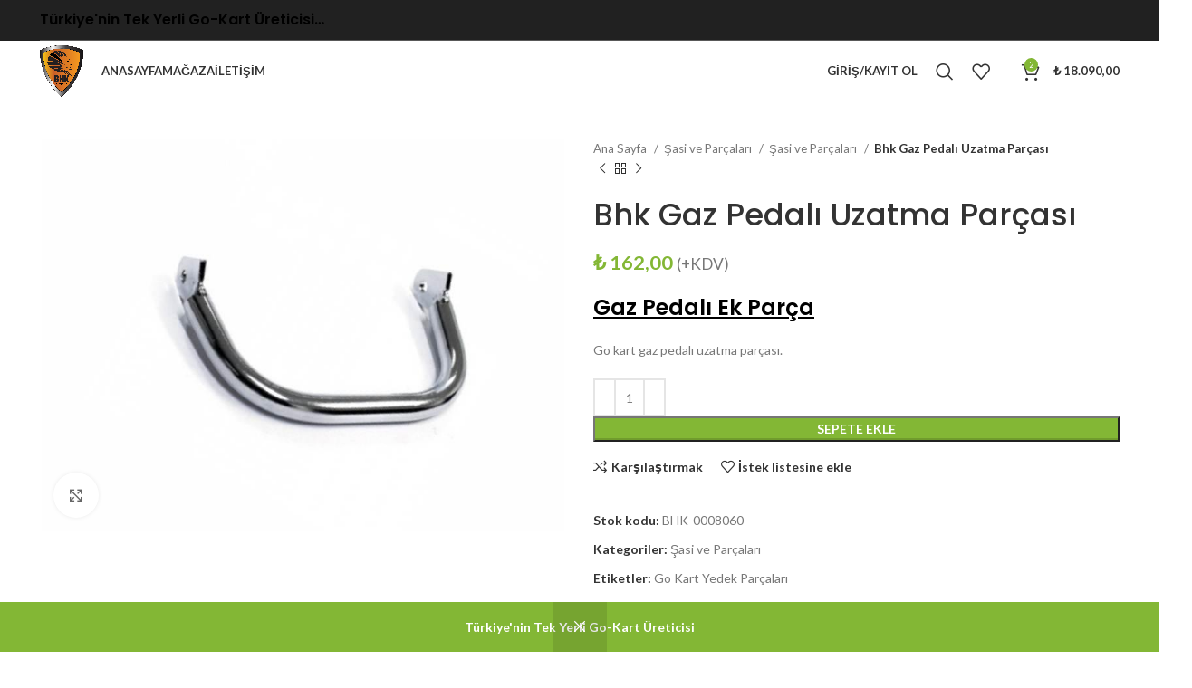

--- FILE ---
content_type: text/html; charset=UTF-8
request_url: https://gokartyedekparca.com/urun/gaz-pedali-uzatma-parcasi/
body_size: 28162
content:
<!DOCTYPE html><html lang="tr"><head><meta charset="UTF-8"><link rel="profile" href="https://gmpg.org/xfn/11"><link rel="pingback" href="https://gokartyedekparca.com/xmlrpc.php"><meta name='robots' content='index, follow, max-image-preview:large, max-snippet:-1, max-video-preview:-1' /><title>Gaz Pedalı Uzatma Parçası</title><meta name="description" content="Gaz Pedalı Uzatma Parçası Bhk Kart gokart arabası ve yedek parça üretiminde uluslararası standartlarda, Türkiye’nin tek yerli üreticisidir." /><link rel="canonical" href="https://gokartyedekparca.com/urun/gaz-pedali-uzatma-parcasi/" /><meta property="og:locale" content="tr_TR" /><meta property="og:type" content="article" /><meta property="og:title" content="Gaz Pedalı Uzatma Parçası" /><meta property="og:description" content="Gaz Pedalı Uzatma Parçası Bhk Kart gokart arabası ve yedek parça üretiminde uluslararası standartlarda, Türkiye’nin tek yerli üreticisidir." /><meta property="og:url" content="https://gokartyedekparca.com/urun/gaz-pedali-uzatma-parcasi/" /><meta property="og:site_name" content="GokartYedekParca.Com" /><meta property="article:modified_time" content="2026-01-15T08:44:10+00:00" /><meta property="og:image" content="https://gokartyedekparca.com/wp-content/uploads/2024/07/Pedal-Uzatma-Parcasi-2.jpg" /><meta property="og:image:width" content="800" /><meta property="og:image:height" content="600" /><meta property="og:image:type" content="image/jpeg" /><meta name="twitter:card" content="summary_large_image" /> <script type="application/ld+json" class="yoast-schema-graph">{"@context":"https://schema.org","@graph":[{"@type":"WebPage","@id":"https://gokartyedekparca.com/urun/gaz-pedali-uzatma-parcasi/","url":"https://gokartyedekparca.com/urun/gaz-pedali-uzatma-parcasi/","name":"Gaz Pedalı Uzatma Parçası","isPartOf":{"@id":"https://gokartyedekparca.com/#website"},"primaryImageOfPage":{"@id":"https://gokartyedekparca.com/urun/gaz-pedali-uzatma-parcasi/#primaryimage"},"image":{"@id":"https://gokartyedekparca.com/urun/gaz-pedali-uzatma-parcasi/#primaryimage"},"thumbnailUrl":"https://gokartyedekparca.com/wp-content/uploads/2024/07/Pedal-Uzatma-Parcasi-2.jpg","datePublished":"2022-06-02T21:46:35+00:00","dateModified":"2026-01-15T08:44:10+00:00","description":"Gaz Pedalı Uzatma Parçası Bhk Kart gokart arabası ve yedek parça üretiminde uluslararası standartlarda, Türkiye’nin tek yerli üreticisidir.","breadcrumb":{"@id":"https://gokartyedekparca.com/urun/gaz-pedali-uzatma-parcasi/#breadcrumb"},"inLanguage":"tr","potentialAction":[{"@type":"ReadAction","target":["https://gokartyedekparca.com/urun/gaz-pedali-uzatma-parcasi/"]}]},{"@type":"ImageObject","inLanguage":"tr","@id":"https://gokartyedekparca.com/urun/gaz-pedali-uzatma-parcasi/#primaryimage","url":"https://gokartyedekparca.com/wp-content/uploads/2024/07/Pedal-Uzatma-Parcasi-2.jpg","contentUrl":"https://gokartyedekparca.com/wp-content/uploads/2024/07/Pedal-Uzatma-Parcasi-2.jpg","width":800,"height":600},{"@type":"BreadcrumbList","@id":"https://gokartyedekparca.com/urun/gaz-pedali-uzatma-parcasi/#breadcrumb","itemListElement":[{"@type":"ListItem","position":1,"name":"Anasayfa","item":"https://gokartyedekparca.com/"},{"@type":"ListItem","position":2,"name":"MAĞAZA","item":"https://gokartyedekparca.com/magaza-go-kart-yedek-parcalari/"},{"@type":"ListItem","position":3,"name":"Bhk Gaz Pedalı Uzatma Parçası"}]},{"@type":"WebSite","@id":"https://gokartyedekparca.com/#website","url":"https://gokartyedekparca.com/","name":"GokartYedekParca.Com","description":"% 100 Yerli Üretim","potentialAction":[{"@type":"SearchAction","target":{"@type":"EntryPoint","urlTemplate":"https://gokartyedekparca.com/?s={search_term_string}"},"query-input":{"@type":"PropertyValueSpecification","valueRequired":true,"valueName":"search_term_string"}}],"inLanguage":"tr"}]}</script> <link rel='dns-prefetch' href='//fonts.googleapis.com' /><link rel="alternate" type="application/rss+xml" title="GokartYedekParca.Com &raquo; akışı" href="https://gokartyedekparca.com/feed/" /><link rel="alternate" type="application/rss+xml" title="GokartYedekParca.Com &raquo; yorum akışı" href="https://gokartyedekparca.com/comments/feed/" /><link rel="alternate" type="application/rss+xml" title="GokartYedekParca.Com &raquo; Bhk Gaz Pedalı Uzatma Parçası yorum akışı" href="https://gokartyedekparca.com/urun/gaz-pedali-uzatma-parcasi/feed/" /><link rel="alternate" title="oEmbed (JSON)" type="application/json+oembed" href="https://gokartyedekparca.com/wp-json/oembed/1.0/embed?url=https%3A%2F%2Fgokartyedekparca.com%2Furun%2Fgaz-pedali-uzatma-parcasi%2F" /><link rel="alternate" title="oEmbed (XML)" type="text/xml+oembed" href="https://gokartyedekparca.com/wp-json/oembed/1.0/embed?url=https%3A%2F%2Fgokartyedekparca.com%2Furun%2Fgaz-pedali-uzatma-parcasi%2F&#038;format=xml" /><style id='wp-img-auto-sizes-contain-inline-css' type='text/css'>img:is([sizes=auto i],[sizes^="auto," i]){contain-intrinsic-size:3000px 1500px}
/*# sourceURL=wp-img-auto-sizes-contain-inline-css */</style><link rel='stylesheet' id='woocommerce-multi-currency-css' href='https://gokartyedekparca.com/wp-content/plugins/woocommerce-multi-currency/css/woocommerce-multi-currency.min.css' type='text/css' media='all' /><style id='woocommerce-multi-currency-inline-css' type='text/css'>.woocommerce-multi-currency .wmc-list-currencies .wmc-currency.wmc-active,.woocommerce-multi-currency .wmc-list-currencies .wmc-currency:hover {background: #ed7221 !important;}
		.woocommerce-multi-currency .wmc-list-currencies .wmc-currency,.woocommerce-multi-currency .wmc-title, .woocommerce-multi-currency.wmc-price-switcher a {background: #212121 !important;}
		.woocommerce-multi-currency .wmc-title, .woocommerce-multi-currency .wmc-list-currencies .wmc-currency span,.woocommerce-multi-currency .wmc-list-currencies .wmc-currency a,.woocommerce-multi-currency.wmc-price-switcher a {color: #ffffff !important;}.woocommerce-multi-currency.wmc-shortcode .wmc-currency{background-color:#ffffff;color:#212121}.woocommerce-multi-currency.wmc-shortcode .wmc-currency.wmc-active,.woocommerce-multi-currency.wmc-shortcode .wmc-current-currency{background-color:#ffffff;color:#212121}.woocommerce-multi-currency.wmc-shortcode.vertical-currency-symbols-circle:not(.wmc-currency-trigger-click) .wmc-currency-wrapper:hover .wmc-sub-currency,.woocommerce-multi-currency.wmc-shortcode.vertical-currency-symbols-circle.wmc-currency-trigger-click .wmc-sub-currency{animation: height_slide 000ms;}@keyframes height_slide {0% {height: 0;} 100% {height: 000%;} }
/*# sourceURL=woocommerce-multi-currency-inline-css */</style><style id='wp-block-library-inline-css' type='text/css'>:root{--wp-block-synced-color:#7a00df;--wp-block-synced-color--rgb:122,0,223;--wp-bound-block-color:var(--wp-block-synced-color);--wp-editor-canvas-background:#ddd;--wp-admin-theme-color:#007cba;--wp-admin-theme-color--rgb:0,124,186;--wp-admin-theme-color-darker-10:#006ba1;--wp-admin-theme-color-darker-10--rgb:0,107,160.5;--wp-admin-theme-color-darker-20:#005a87;--wp-admin-theme-color-darker-20--rgb:0,90,135;--wp-admin-border-width-focus:2px}@media (min-resolution:192dpi){:root{--wp-admin-border-width-focus:1.5px}}.wp-element-button{cursor:pointer}:root .has-very-light-gray-background-color{background-color:#eee}:root .has-very-dark-gray-background-color{background-color:#313131}:root .has-very-light-gray-color{color:#eee}:root .has-very-dark-gray-color{color:#313131}:root .has-vivid-green-cyan-to-vivid-cyan-blue-gradient-background{background:linear-gradient(135deg,#00d084,#0693e3)}:root .has-purple-crush-gradient-background{background:linear-gradient(135deg,#34e2e4,#4721fb 50%,#ab1dfe)}:root .has-hazy-dawn-gradient-background{background:linear-gradient(135deg,#faaca8,#dad0ec)}:root .has-subdued-olive-gradient-background{background:linear-gradient(135deg,#fafae1,#67a671)}:root .has-atomic-cream-gradient-background{background:linear-gradient(135deg,#fdd79a,#004a59)}:root .has-nightshade-gradient-background{background:linear-gradient(135deg,#330968,#31cdcf)}:root .has-midnight-gradient-background{background:linear-gradient(135deg,#020381,#2874fc)}:root{--wp--preset--font-size--normal:16px;--wp--preset--font-size--huge:42px}.has-regular-font-size{font-size:1em}.has-larger-font-size{font-size:2.625em}.has-normal-font-size{font-size:var(--wp--preset--font-size--normal)}.has-huge-font-size{font-size:var(--wp--preset--font-size--huge)}.has-text-align-center{text-align:center}.has-text-align-left{text-align:left}.has-text-align-right{text-align:right}.has-fit-text{white-space:nowrap!important}#end-resizable-editor-section{display:none}.aligncenter{clear:both}.items-justified-left{justify-content:flex-start}.items-justified-center{justify-content:center}.items-justified-right{justify-content:flex-end}.items-justified-space-between{justify-content:space-between}.screen-reader-text{border:0;clip-path:inset(50%);height:1px;margin:-1px;overflow:hidden;padding:0;position:absolute;width:1px;word-wrap:normal!important}.screen-reader-text:focus{background-color:#ddd;clip-path:none;color:#444;display:block;font-size:1em;height:auto;left:5px;line-height:normal;padding:15px 23px 14px;text-decoration:none;top:5px;width:auto;z-index:100000}html :where(.has-border-color){border-style:solid}html :where([style*=border-top-color]){border-top-style:solid}html :where([style*=border-right-color]){border-right-style:solid}html :where([style*=border-bottom-color]){border-bottom-style:solid}html :where([style*=border-left-color]){border-left-style:solid}html :where([style*=border-width]){border-style:solid}html :where([style*=border-top-width]){border-top-style:solid}html :where([style*=border-right-width]){border-right-style:solid}html :where([style*=border-bottom-width]){border-bottom-style:solid}html :where([style*=border-left-width]){border-left-style:solid}html :where(img[class*=wp-image-]){height:auto;max-width:100%}:where(figure){margin:0 0 1em}html :where(.is-position-sticky){--wp-admin--admin-bar--position-offset:var(--wp-admin--admin-bar--height,0px)}@media screen and (max-width:600px){html :where(.is-position-sticky){--wp-admin--admin-bar--position-offset:0px}}

/*# sourceURL=wp-block-library-inline-css */</style><style id='wp-block-heading-inline-css' type='text/css'>h1:where(.wp-block-heading).has-background,h2:where(.wp-block-heading).has-background,h3:where(.wp-block-heading).has-background,h4:where(.wp-block-heading).has-background,h5:where(.wp-block-heading).has-background,h6:where(.wp-block-heading).has-background{padding:1.25em 2.375em}h1.has-text-align-left[style*=writing-mode]:where([style*=vertical-lr]),h1.has-text-align-right[style*=writing-mode]:where([style*=vertical-rl]),h2.has-text-align-left[style*=writing-mode]:where([style*=vertical-lr]),h2.has-text-align-right[style*=writing-mode]:where([style*=vertical-rl]),h3.has-text-align-left[style*=writing-mode]:where([style*=vertical-lr]),h3.has-text-align-right[style*=writing-mode]:where([style*=vertical-rl]),h4.has-text-align-left[style*=writing-mode]:where([style*=vertical-lr]),h4.has-text-align-right[style*=writing-mode]:where([style*=vertical-rl]),h5.has-text-align-left[style*=writing-mode]:where([style*=vertical-lr]),h5.has-text-align-right[style*=writing-mode]:where([style*=vertical-rl]),h6.has-text-align-left[style*=writing-mode]:where([style*=vertical-lr]),h6.has-text-align-right[style*=writing-mode]:where([style*=vertical-rl]){rotate:180deg}
/*# sourceURL=https://gokartyedekparca.com/wp-includes/blocks/heading/style.min.css */</style><style id='wp-block-paragraph-inline-css' type='text/css'>.is-small-text{font-size:.875em}.is-regular-text{font-size:1em}.is-large-text{font-size:2.25em}.is-larger-text{font-size:3em}.has-drop-cap:not(:focus):first-letter{float:left;font-size:8.4em;font-style:normal;font-weight:100;line-height:.68;margin:.05em .1em 0 0;text-transform:uppercase}body.rtl .has-drop-cap:not(:focus):first-letter{float:none;margin-left:.1em}p.has-drop-cap.has-background{overflow:hidden}:root :where(p.has-background){padding:1.25em 2.375em}:where(p.has-text-color:not(.has-link-color)) a{color:inherit}p.has-text-align-left[style*="writing-mode:vertical-lr"],p.has-text-align-right[style*="writing-mode:vertical-rl"]{rotate:180deg}
/*# sourceURL=https://gokartyedekparca.com/wp-includes/blocks/paragraph/style.min.css */</style><link rel='stylesheet' id='wc-blocks-style-css' href='https://gokartyedekparca.com/wp-content/cache/autoptimize/css/autoptimize_single_e2d671c403c7e2bd09b3b298c748d0db.css' type='text/css' media='all' /><style id='global-styles-inline-css' type='text/css'>:root{--wp--preset--aspect-ratio--square: 1;--wp--preset--aspect-ratio--4-3: 4/3;--wp--preset--aspect-ratio--3-4: 3/4;--wp--preset--aspect-ratio--3-2: 3/2;--wp--preset--aspect-ratio--2-3: 2/3;--wp--preset--aspect-ratio--16-9: 16/9;--wp--preset--aspect-ratio--9-16: 9/16;--wp--preset--color--black: #000000;--wp--preset--color--cyan-bluish-gray: #abb8c3;--wp--preset--color--white: #ffffff;--wp--preset--color--pale-pink: #f78da7;--wp--preset--color--vivid-red: #cf2e2e;--wp--preset--color--luminous-vivid-orange: #ff6900;--wp--preset--color--luminous-vivid-amber: #fcb900;--wp--preset--color--light-green-cyan: #7bdcb5;--wp--preset--color--vivid-green-cyan: #00d084;--wp--preset--color--pale-cyan-blue: #8ed1fc;--wp--preset--color--vivid-cyan-blue: #0693e3;--wp--preset--color--vivid-purple: #9b51e0;--wp--preset--gradient--vivid-cyan-blue-to-vivid-purple: linear-gradient(135deg,rgb(6,147,227) 0%,rgb(155,81,224) 100%);--wp--preset--gradient--light-green-cyan-to-vivid-green-cyan: linear-gradient(135deg,rgb(122,220,180) 0%,rgb(0,208,130) 100%);--wp--preset--gradient--luminous-vivid-amber-to-luminous-vivid-orange: linear-gradient(135deg,rgb(252,185,0) 0%,rgb(255,105,0) 100%);--wp--preset--gradient--luminous-vivid-orange-to-vivid-red: linear-gradient(135deg,rgb(255,105,0) 0%,rgb(207,46,46) 100%);--wp--preset--gradient--very-light-gray-to-cyan-bluish-gray: linear-gradient(135deg,rgb(238,238,238) 0%,rgb(169,184,195) 100%);--wp--preset--gradient--cool-to-warm-spectrum: linear-gradient(135deg,rgb(74,234,220) 0%,rgb(151,120,209) 20%,rgb(207,42,186) 40%,rgb(238,44,130) 60%,rgb(251,105,98) 80%,rgb(254,248,76) 100%);--wp--preset--gradient--blush-light-purple: linear-gradient(135deg,rgb(255,206,236) 0%,rgb(152,150,240) 100%);--wp--preset--gradient--blush-bordeaux: linear-gradient(135deg,rgb(254,205,165) 0%,rgb(254,45,45) 50%,rgb(107,0,62) 100%);--wp--preset--gradient--luminous-dusk: linear-gradient(135deg,rgb(255,203,112) 0%,rgb(199,81,192) 50%,rgb(65,88,208) 100%);--wp--preset--gradient--pale-ocean: linear-gradient(135deg,rgb(255,245,203) 0%,rgb(182,227,212) 50%,rgb(51,167,181) 100%);--wp--preset--gradient--electric-grass: linear-gradient(135deg,rgb(202,248,128) 0%,rgb(113,206,126) 100%);--wp--preset--gradient--midnight: linear-gradient(135deg,rgb(2,3,129) 0%,rgb(40,116,252) 100%);--wp--preset--font-size--small: 13px;--wp--preset--font-size--medium: 20px;--wp--preset--font-size--large: 36px;--wp--preset--font-size--x-large: 42px;--wp--preset--spacing--20: 0.44rem;--wp--preset--spacing--30: 0.67rem;--wp--preset--spacing--40: 1rem;--wp--preset--spacing--50: 1.5rem;--wp--preset--spacing--60: 2.25rem;--wp--preset--spacing--70: 3.38rem;--wp--preset--spacing--80: 5.06rem;--wp--preset--shadow--natural: 6px 6px 9px rgba(0, 0, 0, 0.2);--wp--preset--shadow--deep: 12px 12px 50px rgba(0, 0, 0, 0.4);--wp--preset--shadow--sharp: 6px 6px 0px rgba(0, 0, 0, 0.2);--wp--preset--shadow--outlined: 6px 6px 0px -3px rgb(255, 255, 255), 6px 6px rgb(0, 0, 0);--wp--preset--shadow--crisp: 6px 6px 0px rgb(0, 0, 0);}:where(.is-layout-flex){gap: 0.5em;}:where(.is-layout-grid){gap: 0.5em;}body .is-layout-flex{display: flex;}.is-layout-flex{flex-wrap: wrap;align-items: center;}.is-layout-flex > :is(*, div){margin: 0;}body .is-layout-grid{display: grid;}.is-layout-grid > :is(*, div){margin: 0;}:where(.wp-block-columns.is-layout-flex){gap: 2em;}:where(.wp-block-columns.is-layout-grid){gap: 2em;}:where(.wp-block-post-template.is-layout-flex){gap: 1.25em;}:where(.wp-block-post-template.is-layout-grid){gap: 1.25em;}.has-black-color{color: var(--wp--preset--color--black) !important;}.has-cyan-bluish-gray-color{color: var(--wp--preset--color--cyan-bluish-gray) !important;}.has-white-color{color: var(--wp--preset--color--white) !important;}.has-pale-pink-color{color: var(--wp--preset--color--pale-pink) !important;}.has-vivid-red-color{color: var(--wp--preset--color--vivid-red) !important;}.has-luminous-vivid-orange-color{color: var(--wp--preset--color--luminous-vivid-orange) !important;}.has-luminous-vivid-amber-color{color: var(--wp--preset--color--luminous-vivid-amber) !important;}.has-light-green-cyan-color{color: var(--wp--preset--color--light-green-cyan) !important;}.has-vivid-green-cyan-color{color: var(--wp--preset--color--vivid-green-cyan) !important;}.has-pale-cyan-blue-color{color: var(--wp--preset--color--pale-cyan-blue) !important;}.has-vivid-cyan-blue-color{color: var(--wp--preset--color--vivid-cyan-blue) !important;}.has-vivid-purple-color{color: var(--wp--preset--color--vivid-purple) !important;}.has-black-background-color{background-color: var(--wp--preset--color--black) !important;}.has-cyan-bluish-gray-background-color{background-color: var(--wp--preset--color--cyan-bluish-gray) !important;}.has-white-background-color{background-color: var(--wp--preset--color--white) !important;}.has-pale-pink-background-color{background-color: var(--wp--preset--color--pale-pink) !important;}.has-vivid-red-background-color{background-color: var(--wp--preset--color--vivid-red) !important;}.has-luminous-vivid-orange-background-color{background-color: var(--wp--preset--color--luminous-vivid-orange) !important;}.has-luminous-vivid-amber-background-color{background-color: var(--wp--preset--color--luminous-vivid-amber) !important;}.has-light-green-cyan-background-color{background-color: var(--wp--preset--color--light-green-cyan) !important;}.has-vivid-green-cyan-background-color{background-color: var(--wp--preset--color--vivid-green-cyan) !important;}.has-pale-cyan-blue-background-color{background-color: var(--wp--preset--color--pale-cyan-blue) !important;}.has-vivid-cyan-blue-background-color{background-color: var(--wp--preset--color--vivid-cyan-blue) !important;}.has-vivid-purple-background-color{background-color: var(--wp--preset--color--vivid-purple) !important;}.has-black-border-color{border-color: var(--wp--preset--color--black) !important;}.has-cyan-bluish-gray-border-color{border-color: var(--wp--preset--color--cyan-bluish-gray) !important;}.has-white-border-color{border-color: var(--wp--preset--color--white) !important;}.has-pale-pink-border-color{border-color: var(--wp--preset--color--pale-pink) !important;}.has-vivid-red-border-color{border-color: var(--wp--preset--color--vivid-red) !important;}.has-luminous-vivid-orange-border-color{border-color: var(--wp--preset--color--luminous-vivid-orange) !important;}.has-luminous-vivid-amber-border-color{border-color: var(--wp--preset--color--luminous-vivid-amber) !important;}.has-light-green-cyan-border-color{border-color: var(--wp--preset--color--light-green-cyan) !important;}.has-vivid-green-cyan-border-color{border-color: var(--wp--preset--color--vivid-green-cyan) !important;}.has-pale-cyan-blue-border-color{border-color: var(--wp--preset--color--pale-cyan-blue) !important;}.has-vivid-cyan-blue-border-color{border-color: var(--wp--preset--color--vivid-cyan-blue) !important;}.has-vivid-purple-border-color{border-color: var(--wp--preset--color--vivid-purple) !important;}.has-vivid-cyan-blue-to-vivid-purple-gradient-background{background: var(--wp--preset--gradient--vivid-cyan-blue-to-vivid-purple) !important;}.has-light-green-cyan-to-vivid-green-cyan-gradient-background{background: var(--wp--preset--gradient--light-green-cyan-to-vivid-green-cyan) !important;}.has-luminous-vivid-amber-to-luminous-vivid-orange-gradient-background{background: var(--wp--preset--gradient--luminous-vivid-amber-to-luminous-vivid-orange) !important;}.has-luminous-vivid-orange-to-vivid-red-gradient-background{background: var(--wp--preset--gradient--luminous-vivid-orange-to-vivid-red) !important;}.has-very-light-gray-to-cyan-bluish-gray-gradient-background{background: var(--wp--preset--gradient--very-light-gray-to-cyan-bluish-gray) !important;}.has-cool-to-warm-spectrum-gradient-background{background: var(--wp--preset--gradient--cool-to-warm-spectrum) !important;}.has-blush-light-purple-gradient-background{background: var(--wp--preset--gradient--blush-light-purple) !important;}.has-blush-bordeaux-gradient-background{background: var(--wp--preset--gradient--blush-bordeaux) !important;}.has-luminous-dusk-gradient-background{background: var(--wp--preset--gradient--luminous-dusk) !important;}.has-pale-ocean-gradient-background{background: var(--wp--preset--gradient--pale-ocean) !important;}.has-electric-grass-gradient-background{background: var(--wp--preset--gradient--electric-grass) !important;}.has-midnight-gradient-background{background: var(--wp--preset--gradient--midnight) !important;}.has-small-font-size{font-size: var(--wp--preset--font-size--small) !important;}.has-medium-font-size{font-size: var(--wp--preset--font-size--medium) !important;}.has-large-font-size{font-size: var(--wp--preset--font-size--large) !important;}.has-x-large-font-size{font-size: var(--wp--preset--font-size--x-large) !important;}
/*# sourceURL=global-styles-inline-css */</style><style id='classic-theme-styles-inline-css' type='text/css'>/*! This file is auto-generated */
.wp-block-button__link{color:#fff;background-color:#32373c;border-radius:9999px;box-shadow:none;text-decoration:none;padding:calc(.667em + 2px) calc(1.333em + 2px);font-size:1.125em}.wp-block-file__button{background:#32373c;color:#fff;text-decoration:none}
/*# sourceURL=/wp-includes/css/classic-themes.min.css */</style><style id='woocommerce-inline-inline-css' type='text/css'>.woocommerce form .form-row .required { visibility: visible; }
/*# sourceURL=woocommerce-inline-inline-css */</style><link rel='stylesheet' id='brands-styles-css' href='https://gokartyedekparca.com/wp-content/cache/autoptimize/css/autoptimize_single_48d56016b20f151be4f24ba6d0eb1be4.css' type='text/css' media='all' /><link rel='stylesheet' id='bootstrap-css' href='https://gokartyedekparca.com/wp-content/themes/woodmart/css/bootstrap-light.min.css' type='text/css' media='all' /><link rel='stylesheet' id='woodmart-style-css' href='https://gokartyedekparca.com/wp-content/themes/woodmart/css/parts/base.min.css' type='text/css' media='all' /><link rel='stylesheet' id='child-style-css' href='https://gokartyedekparca.com/wp-content/themes/woodmart-child/style.css' type='text/css' media='all' /><link rel='stylesheet' id='js_composer_front-css' href='https://gokartyedekparca.com/wp-content/plugins/js_composer/assets/css/js_composer.min.css' type='text/css' media='all' /><link rel='stylesheet' id='wd-widget-wd-recent-posts-css' href='https://gokartyedekparca.com/wp-content/themes/woodmart/css/parts/widget-wd-recent-posts.min.css' type='text/css' media='all' /><link rel='stylesheet' id='wd-widget-nav-css' href='https://gokartyedekparca.com/wp-content/themes/woodmart/css/parts/widget-nav.min.css' type='text/css' media='all' /><link rel='stylesheet' id='wd-widget-wd-layered-nav-css' href='https://gokartyedekparca.com/wp-content/themes/woodmart/css/parts/woo-widget-wd-layered-nav.min.css' type='text/css' media='all' /><link rel='stylesheet' id='wd-woo-mod-swatches-base-css' href='https://gokartyedekparca.com/wp-content/themes/woodmart/css/parts/woo-mod-swatches-base.min.css' type='text/css' media='all' /><link rel='stylesheet' id='wd-woo-mod-swatches-filter-css' href='https://gokartyedekparca.com/wp-content/themes/woodmart/css/parts/woo-mod-swatches-filter.min.css' type='text/css' media='all' /><link rel='stylesheet' id='wd-widget-layered-nav-stock-status-css' href='https://gokartyedekparca.com/wp-content/themes/woodmart/css/parts/woo-widget-layered-nav-stock-status.min.css' type='text/css' media='all' /><link rel='stylesheet' id='wd-widget-product-list-css' href='https://gokartyedekparca.com/wp-content/themes/woodmart/css/parts/woo-widget-product-list.min.css' type='text/css' media='all' /><link rel='stylesheet' id='wd-widget-slider-price-filter-css' href='https://gokartyedekparca.com/wp-content/themes/woodmart/css/parts/woo-widget-slider-price-filter.min.css' type='text/css' media='all' /><link rel='stylesheet' id='wd-wp-gutenberg-css' href='https://gokartyedekparca.com/wp-content/themes/woodmart/css/parts/wp-gutenberg.min.css' type='text/css' media='all' /><link rel='stylesheet' id='wd-wpcf7-css' href='https://gokartyedekparca.com/wp-content/themes/woodmart/css/parts/int-wpcf7.min.css' type='text/css' media='all' /><link rel='stylesheet' id='wd-revolution-slider-css' href='https://gokartyedekparca.com/wp-content/themes/woodmart/css/parts/int-rev-slider.min.css' type='text/css' media='all' /><link rel='stylesheet' id='wd-wpbakery-base-css' href='https://gokartyedekparca.com/wp-content/themes/woodmart/css/parts/int-wpb-base.min.css' type='text/css' media='all' /><link rel='stylesheet' id='wd-wpbakery-base-deprecated-css' href='https://gokartyedekparca.com/wp-content/themes/woodmart/css/parts/int-wpb-base-deprecated.min.css' type='text/css' media='all' /><link rel='stylesheet' id='wd-woocommerce-base-css' href='https://gokartyedekparca.com/wp-content/themes/woodmart/css/parts/woocommerce-base.min.css' type='text/css' media='all' /><link rel='stylesheet' id='wd-mod-star-rating-css' href='https://gokartyedekparca.com/wp-content/themes/woodmart/css/parts/mod-star-rating.min.css' type='text/css' media='all' /><link rel='stylesheet' id='wd-woo-el-track-order-css' href='https://gokartyedekparca.com/wp-content/themes/woodmart/css/parts/woo-el-track-order.min.css' type='text/css' media='all' /><link rel='stylesheet' id='wd-woo-gutenberg-css' href='https://gokartyedekparca.com/wp-content/themes/woodmart/css/parts/woo-gutenberg.min.css' type='text/css' media='all' /><link rel='stylesheet' id='wd-woo-mod-quantity-css' href='https://gokartyedekparca.com/wp-content/themes/woodmart/css/parts/woo-mod-quantity.min.css' type='text/css' media='all' /><link rel='stylesheet' id='wd-woo-single-prod-el-base-css' href='https://gokartyedekparca.com/wp-content/themes/woodmart/css/parts/woo-single-prod-el-base.min.css' type='text/css' media='all' /><link rel='stylesheet' id='wd-woo-mod-stock-status-css' href='https://gokartyedekparca.com/wp-content/themes/woodmart/css/parts/woo-mod-stock-status.min.css' type='text/css' media='all' /><link rel='stylesheet' id='wd-woo-mod-shop-attributes-css' href='https://gokartyedekparca.com/wp-content/themes/woodmart/css/parts/woo-mod-shop-attributes.min.css' type='text/css' media='all' /><link rel='stylesheet' id='wd-woo-opt-demo-store-css' href='https://gokartyedekparca.com/wp-content/themes/woodmart/css/parts/woo-opt-demo-store.min.css' type='text/css' media='all' /><link rel='stylesheet' id='wd-header-base-css' href='https://gokartyedekparca.com/wp-content/themes/woodmart/css/parts/header-base.min.css' type='text/css' media='all' /><link rel='stylesheet' id='wd-mod-tools-css' href='https://gokartyedekparca.com/wp-content/themes/woodmart/css/parts/mod-tools.min.css' type='text/css' media='all' /><link rel='stylesheet' id='wd-header-elements-base-css' href='https://gokartyedekparca.com/wp-content/themes/woodmart/css/parts/header-el-base.min.css' type='text/css' media='all' /><link rel='stylesheet' id='wd-social-icons-css' href='https://gokartyedekparca.com/wp-content/themes/woodmart/css/parts/el-social-icons.min.css' type='text/css' media='all' /><link rel='stylesheet' id='wd-woo-mod-login-form-css' href='https://gokartyedekparca.com/wp-content/themes/woodmart/css/parts/woo-mod-login-form.min.css' type='text/css' media='all' /><link rel='stylesheet' id='wd-header-my-account-css' href='https://gokartyedekparca.com/wp-content/themes/woodmart/css/parts/header-el-my-account.min.css' type='text/css' media='all' /><link rel='stylesheet' id='wd-header-search-css' href='https://gokartyedekparca.com/wp-content/themes/woodmart/css/parts/header-el-search.min.css' type='text/css' media='all' /><link rel='stylesheet' id='wd-wd-search-results-css' href='https://gokartyedekparca.com/wp-content/themes/woodmart/css/parts/wd-search-results.min.css' type='text/css' media='all' /><link rel='stylesheet' id='wd-wd-search-form-css' href='https://gokartyedekparca.com/wp-content/themes/woodmart/css/parts/wd-search-form.min.css' type='text/css' media='all' /><link rel='stylesheet' id='wd-header-cart-side-css' href='https://gokartyedekparca.com/wp-content/themes/woodmart/css/parts/header-el-cart-side.min.css' type='text/css' media='all' /><link rel='stylesheet' id='wd-header-cart-css' href='https://gokartyedekparca.com/wp-content/themes/woodmart/css/parts/header-el-cart.min.css' type='text/css' media='all' /><link rel='stylesheet' id='wd-widget-shopping-cart-css' href='https://gokartyedekparca.com/wp-content/themes/woodmart/css/parts/woo-widget-shopping-cart.min.css' type='text/css' media='all' /><link rel='stylesheet' id='wd-page-title-css' href='https://gokartyedekparca.com/wp-content/themes/woodmart/css/parts/page-title.min.css' type='text/css' media='all' /><link rel='stylesheet' id='wd-woo-single-prod-predefined-css' href='https://gokartyedekparca.com/wp-content/themes/woodmart/css/parts/woo-single-prod-predefined.min.css' type='text/css' media='all' /><link rel='stylesheet' id='wd-woo-single-prod-and-quick-view-predefined-css' href='https://gokartyedekparca.com/wp-content/themes/woodmart/css/parts/woo-single-prod-and-quick-view-predefined.min.css' type='text/css' media='all' /><link rel='stylesheet' id='wd-woo-single-prod-el-tabs-predefined-css' href='https://gokartyedekparca.com/wp-content/themes/woodmart/css/parts/woo-single-prod-el-tabs-predefined.min.css' type='text/css' media='all' /><link rel='stylesheet' id='wd-woo-single-prod-el-gallery-css' href='https://gokartyedekparca.com/wp-content/themes/woodmart/css/parts/woo-single-prod-el-gallery.min.css' type='text/css' media='all' /><link rel='stylesheet' id='wd-woo-single-prod-el-gallery-opt-thumb-left-css' href='https://gokartyedekparca.com/wp-content/themes/woodmart/css/parts/woo-single-prod-el-gallery-opt-thumb-left.min.css' type='text/css' media='all' /><link rel='stylesheet' id='wd-owl-carousel-css' href='https://gokartyedekparca.com/wp-content/themes/woodmart/css/parts/lib-owl-carousel.min.css' type='text/css' media='all' /><link rel='stylesheet' id='wd-photoswipe-css' href='https://gokartyedekparca.com/wp-content/themes/woodmart/css/parts/lib-photoswipe.min.css' type='text/css' media='all' /><link rel='stylesheet' id='wd-woo-single-prod-el-navigation-css' href='https://gokartyedekparca.com/wp-content/themes/woodmart/css/parts/woo-single-prod-el-navigation.min.css' type='text/css' media='all' /><link rel='stylesheet' id='wd-tabs-css' href='https://gokartyedekparca.com/wp-content/themes/woodmart/css/parts/el-tabs.min.css' type='text/css' media='all' /><link rel='stylesheet' id='wd-woo-single-prod-el-tabs-opt-layout-tabs-css' href='https://gokartyedekparca.com/wp-content/themes/woodmart/css/parts/woo-single-prod-el-tabs-opt-layout-tabs.min.css' type='text/css' media='all' /><link rel='stylesheet' id='wd-accordion-css' href='https://gokartyedekparca.com/wp-content/themes/woodmart/css/parts/el-accordion.min.css' type='text/css' media='all' /><link rel='stylesheet' id='wd-woo-single-prod-el-reviews-css' href='https://gokartyedekparca.com/wp-content/themes/woodmart/css/parts/woo-single-prod-el-reviews.min.css' type='text/css' media='all' /><link rel='stylesheet' id='wd-woo-single-prod-el-reviews-style-1-css' href='https://gokartyedekparca.com/wp-content/themes/woodmart/css/parts/woo-single-prod-el-reviews-style-1.min.css' type='text/css' media='all' /><link rel='stylesheet' id='wd-mod-comments-css' href='https://gokartyedekparca.com/wp-content/themes/woodmart/css/parts/mod-comments.min.css' type='text/css' media='all' /><link rel='stylesheet' id='wd-product-loop-css' href='https://gokartyedekparca.com/wp-content/themes/woodmart/css/parts/woo-product-loop.min.css' type='text/css' media='all' /><link rel='stylesheet' id='wd-product-loop-standard-css' href='https://gokartyedekparca.com/wp-content/themes/woodmart/css/parts/woo-product-loop-standard.min.css' type='text/css' media='all' /><link rel='stylesheet' id='wd-woo-mod-add-btn-replace-css' href='https://gokartyedekparca.com/wp-content/themes/woodmart/css/parts/woo-mod-add-btn-replace.min.css' type='text/css' media='all' /><link rel='stylesheet' id='wd-mfp-popup-css' href='https://gokartyedekparca.com/wp-content/themes/woodmart/css/parts/lib-magnific-popup.min.css' type='text/css' media='all' /><link rel='stylesheet' id='wd-widget-collapse-css' href='https://gokartyedekparca.com/wp-content/themes/woodmart/css/parts/opt-widget-collapse.min.css' type='text/css' media='all' /><link rel='stylesheet' id='wd-footer-base-css' href='https://gokartyedekparca.com/wp-content/themes/woodmart/css/parts/footer-base.min.css' type='text/css' media='all' /><link rel='stylesheet' id='wd-brands-css' href='https://gokartyedekparca.com/wp-content/themes/woodmart/css/parts/el-brand.min.css' type='text/css' media='all' /><link rel='stylesheet' id='wd-text-block-css' href='https://gokartyedekparca.com/wp-content/themes/woodmart/css/parts/el-text-block.min.css' type='text/css' media='all' /><link rel='stylesheet' id='wd-list-css' href='https://gokartyedekparca.com/wp-content/themes/woodmart/css/parts/el-list.min.css' type='text/css' media='all' /><link rel='stylesheet' id='wd-scroll-top-css' href='https://gokartyedekparca.com/wp-content/themes/woodmart/css/parts/opt-scrolltotop.min.css' type='text/css' media='all' /><link rel='stylesheet' id='wd-header-my-account-sidebar-css' href='https://gokartyedekparca.com/wp-content/themes/woodmart/css/parts/header-el-my-account-sidebar.min.css' type='text/css' media='all' /><link rel='stylesheet' id='wd-bottom-toolbar-css' href='https://gokartyedekparca.com/wp-content/themes/woodmart/css/parts/opt-bottom-toolbar.min.css' type='text/css' media='all' /><link rel='stylesheet' id='xts-style-theme_settings_default-css' href='https://gokartyedekparca.com/wp-content/uploads/2026/01/xts-theme_settings_default-1767950933.css' type='text/css' media='all' /><link rel='stylesheet' id='xts-google-fonts-css' href='https://fonts.googleapis.com/css?family=Lato%3A400%2C700%7CPoppins%3A400%2C600%2C500&#038;ver=7.2.5' type='text/css' media='all' /> <script type="text/javascript" src="https://gokartyedekparca.com/wp-includes/js/jquery/jquery.min.js" id="jquery-core-js"></script> <script type="text/javascript" src="https://gokartyedekparca.com/wp-includes/js/jquery/jquery-migrate.min.js" id="jquery-migrate-js"></script> <script type="text/javascript" id="woocommerce-multi-currency-js-extra">var wooMultiCurrencyParams = {"enableCacheCompatible":"0","ajaxUrl":"https://gokartyedekparca.com/wp-admin/admin-ajax.php","switchByJS":"1","extra_params":[],"current_currency":"TRY","currencyByPaymentImmediately":"","click_to_expand_currencies_bar":""};
//# sourceURL=woocommerce-multi-currency-js-extra</script> <script type="text/javascript" src="https://gokartyedekparca.com/wp-content/plugins/woocommerce-multi-currency/js/woocommerce-multi-currency.min.js" id="woocommerce-multi-currency-js"></script> <script type="text/javascript" src="https://gokartyedekparca.com/wp-content/plugins/woocommerce/assets/js/jquery-blockui/jquery.blockUI.min.js" id="wc-jquery-blockui-js" data-wp-strategy="defer"></script> <script type="text/javascript" id="wc-add-to-cart-js-extra">var wc_add_to_cart_params = {"ajax_url":"/wp-admin/admin-ajax.php","wc_ajax_url":"/?wc-ajax=%%endpoint%%","i18n_view_cart":"Sepetim","cart_url":"https://gokartyedekparca.com/cart/","is_cart":"","cart_redirect_after_add":"no"};
//# sourceURL=wc-add-to-cart-js-extra</script> <script type="text/javascript" src="https://gokartyedekparca.com/wp-content/plugins/woocommerce/assets/js/frontend/add-to-cart.min.js" id="wc-add-to-cart-js" data-wp-strategy="defer"></script> <script type="text/javascript" src="https://gokartyedekparca.com/wp-content/plugins/woocommerce/assets/js/zoom/jquery.zoom.min.js" id="wc-zoom-js" defer="defer" data-wp-strategy="defer"></script> <script type="text/javascript" id="wc-single-product-js-extra">var wc_single_product_params = {"i18n_required_rating_text":"L\u00fctfen bir oy belirleyin","i18n_rating_options":["1/5 y\u0131ld\u0131z","2/5 y\u0131ld\u0131z","3/5 y\u0131ld\u0131z","4/5 y\u0131ld\u0131z","5/5 y\u0131ld\u0131z"],"i18n_product_gallery_trigger_text":"Tam ekran g\u00f6rsel galerisini g\u00f6r\u00fcnt\u00fcleyin","review_rating_required":"yes","flexslider":{"rtl":false,"animation":"slide","smoothHeight":true,"directionNav":false,"controlNav":"thumbnails","slideshow":false,"animationSpeed":500,"animationLoop":false,"allowOneSlide":false},"zoom_enabled":"","zoom_options":[],"photoswipe_enabled":"","photoswipe_options":{"shareEl":false,"closeOnScroll":false,"history":false,"hideAnimationDuration":0,"showAnimationDuration":0},"flexslider_enabled":""};
//# sourceURL=wc-single-product-js-extra</script> <script type="text/javascript" src="https://gokartyedekparca.com/wp-content/plugins/woocommerce/assets/js/frontend/single-product.min.js" id="wc-single-product-js" defer="defer" data-wp-strategy="defer"></script> <script type="text/javascript" src="https://gokartyedekparca.com/wp-content/plugins/woocommerce/assets/js/js-cookie/js.cookie.min.js" id="wc-js-cookie-js" defer="defer" data-wp-strategy="defer"></script> <script type="text/javascript" id="woocommerce-js-extra">var woocommerce_params = {"ajax_url":"/wp-admin/admin-ajax.php","wc_ajax_url":"/?wc-ajax=%%endpoint%%","i18n_password_show":"\u015eifreyi g\u00f6ster","i18n_password_hide":"\u015eifreyi gizle"};
//# sourceURL=woocommerce-js-extra</script> <script type="text/javascript" src="https://gokartyedekparca.com/wp-content/plugins/woocommerce/assets/js/frontend/woocommerce.min.js" id="woocommerce-js" defer="defer" data-wp-strategy="defer"></script> <script type="text/javascript" src="https://gokartyedekparca.com/wp-content/cache/autoptimize/js/autoptimize_single_4ad474e3e3475e508182e1073c80c80a.js" id="vc_woocommerce-add-to-cart-js-js"></script> <script type="text/javascript" src="https://gokartyedekparca.com/wp-content/themes/woodmart/js/libs/device.min.js" id="wd-device-library-js"></script> <script type="text/javascript" id="woocommerce-multi-currency-switcher-js-extra">var _woocommerce_multi_currency_params = {"use_session":"0","do_not_reload_page":"","ajax_url":"https://gokartyedekparca.com/wp-admin/admin-ajax.php","posts_submit":"0","switch_by_js":"1"};
//# sourceURL=woocommerce-multi-currency-switcher-js-extra</script> <script type="text/javascript" src="https://gokartyedekparca.com/wp-content/plugins/woocommerce-multi-currency/js/woocommerce-multi-currency-switcher.min.js" id="woocommerce-multi-currency-switcher-js"></script> <script></script><link rel="https://api.w.org/" href="https://gokartyedekparca.com/wp-json/" /><link rel="alternate" title="JSON" type="application/json" href="https://gokartyedekparca.com/wp-json/wp/v2/product/18065" /><link rel="EditURI" type="application/rsd+xml" title="RSD" href="https://gokartyedekparca.com/xmlrpc.php?rsd" /><meta name="generator" content="WordPress 6.9" /><meta name="generator" content="WooCommerce 10.4.3" /><link rel='shortlink' href='https://gokartyedekparca.com/?p=18065' /><meta name="google-site-verification" content="d5GBN_GTiK6JiSLzzIYMc_Ww0uYCBCDlHXYPJTLq0Bw" /><meta name="viewport" content="width=device-width, initial-scale=1.0, maximum-scale=1.0, user-scalable=no"> <noscript><style>.woocommerce-product-gallery{ opacity: 1 !important; }</style></noscript><meta name="generator" content="Powered by WPBakery Page Builder - drag and drop page builder for WordPress."/><meta name="generator" content="Powered by Slider Revolution 6.7.38 - responsive, Mobile-Friendly Slider Plugin for WordPress with comfortable drag and drop interface." /><link rel="icon" href="https://gokartyedekparca.com/wp-content/uploads/2022/02/cropped-go-kart-logo-01-32x32.png" sizes="32x32" /><link rel="icon" href="https://gokartyedekparca.com/wp-content/uploads/2022/02/cropped-go-kart-logo-01-192x192.png" sizes="192x192" /><link rel="apple-touch-icon" href="https://gokartyedekparca.com/wp-content/uploads/2022/02/cropped-go-kart-logo-01-180x180.png" /><meta name="msapplication-TileImage" content="https://gokartyedekparca.com/wp-content/uploads/2022/02/cropped-go-kart-logo-01-270x270.png" /> <script>function setREVStartSize(e){
			//window.requestAnimationFrame(function() {
				window.RSIW = window.RSIW===undefined ? window.innerWidth : window.RSIW;
				window.RSIH = window.RSIH===undefined ? window.innerHeight : window.RSIH;
				try {
					var pw = document.getElementById(e.c).parentNode.offsetWidth,
						newh;
					pw = pw===0 || isNaN(pw) || (e.l=="fullwidth" || e.layout=="fullwidth") ? window.RSIW : pw;
					e.tabw = e.tabw===undefined ? 0 : parseInt(e.tabw);
					e.thumbw = e.thumbw===undefined ? 0 : parseInt(e.thumbw);
					e.tabh = e.tabh===undefined ? 0 : parseInt(e.tabh);
					e.thumbh = e.thumbh===undefined ? 0 : parseInt(e.thumbh);
					e.tabhide = e.tabhide===undefined ? 0 : parseInt(e.tabhide);
					e.thumbhide = e.thumbhide===undefined ? 0 : parseInt(e.thumbhide);
					e.mh = e.mh===undefined || e.mh=="" || e.mh==="auto" ? 0 : parseInt(e.mh,0);
					if(e.layout==="fullscreen" || e.l==="fullscreen")
						newh = Math.max(e.mh,window.RSIH);
					else{
						e.gw = Array.isArray(e.gw) ? e.gw : [e.gw];
						for (var i in e.rl) if (e.gw[i]===undefined || e.gw[i]===0) e.gw[i] = e.gw[i-1];
						e.gh = e.el===undefined || e.el==="" || (Array.isArray(e.el) && e.el.length==0)? e.gh : e.el;
						e.gh = Array.isArray(e.gh) ? e.gh : [e.gh];
						for (var i in e.rl) if (e.gh[i]===undefined || e.gh[i]===0) e.gh[i] = e.gh[i-1];
											
						var nl = new Array(e.rl.length),
							ix = 0,
							sl;
						e.tabw = e.tabhide>=pw ? 0 : e.tabw;
						e.thumbw = e.thumbhide>=pw ? 0 : e.thumbw;
						e.tabh = e.tabhide>=pw ? 0 : e.tabh;
						e.thumbh = e.thumbhide>=pw ? 0 : e.thumbh;
						for (var i in e.rl) nl[i] = e.rl[i]<window.RSIW ? 0 : e.rl[i];
						sl = nl[0];
						for (var i in nl) if (sl>nl[i] && nl[i]>0) { sl = nl[i]; ix=i;}
						var m = pw>(e.gw[ix]+e.tabw+e.thumbw) ? 1 : (pw-(e.tabw+e.thumbw)) / (e.gw[ix]);
						newh =  (e.gh[ix] * m) + (e.tabh + e.thumbh);
					}
					var el = document.getElementById(e.c);
					if (el!==null && el) el.style.height = newh+"px";
					el = document.getElementById(e.c+"_wrapper");
					if (el!==null && el) {
						el.style.height = newh+"px";
						el.style.display = "block";
					}
				} catch(e){
					console.log("Failure at Presize of Slider:" + e)
				}
			//});
		  };</script> <style></style><noscript><style>.wpb_animate_when_almost_visible { opacity: 1; }</style></noscript><style id="wd-style-header_409317-css" data-type="wd-style-header_409317">:root{
	--wd-top-bar-h: 45px;
	--wd-top-bar-sm-h: 40px;
	--wd-top-bar-sticky-h: 0.001px;

	--wd-header-general-h: 67px;
	--wd-header-general-sm-h: 48px;
	--wd-header-general-sticky-h: 50px;

	--wd-header-bottom-h: 0.001px;
	--wd-header-bottom-sm-h: 0.001px;
	--wd-header-bottom-sticky-h: 0.001px;

	--wd-header-clone-h: 0.001px;
}

.whb-top-bar .wd-dropdown {
	margin-top: 2.5px;
}

.whb-top-bar .wd-dropdown:after {
	height: 12.5px;
}

.whb-sticked .whb-general-header .wd-dropdown {
	margin-top: 5px;
}

.whb-sticked .whb-general-header .wd-dropdown:after {
	height: 15px;
}



@media (min-width: 1025px) {
		.whb-top-bar-inner {
		height: 45px;
		max-height: 45px;
	}

		.whb-sticked .whb-top-bar-inner {
		height: 41px;
		max-height: 41px;
	}
		
		.whb-general-header-inner {
		height: 67px;
		max-height: 67px;
	}

		.whb-sticked .whb-general-header-inner {
		height: 50px;
		max-height: 50px;
	}
		
	
	
			.wd-header-overlap .title-size-small {
		padding-top: 134px;
	}

	.wd-header-overlap .title-size-default {
		padding-top: 174px;
	}

	.wd-header-overlap .title-size-large {
		padding-top: 214px;
	}

		.wd-header-overlap .without-title.title-size-small {
		padding-top: 114px;
	}

	.wd-header-overlap .without-title.title-size-default {
		padding-top: 149px;
	}

	.wd-header-overlap .without-title.title-size-large {
		padding-top: 174px;
	}

		.single-product .whb-overcontent:not(.whb-custom-header) {
		padding-top: 114px;
	}
	}

@media (max-width: 1024px) {
		.whb-top-bar-inner {
		height: 40px;
		max-height: 40px;
	}
	
		.whb-general-header-inner {
		height: 48px;
		max-height: 48px;
	}
	
	
	
			.wd-header-overlap .page-title {
		padding-top: 105px;
	}

		.wd-header-overlap .without-title.title-shop {
		padding-top: 90px;
	}

		.single-product .whb-overcontent:not(.whb-custom-header) {
		padding-top: 90px;
	}
	}
		.whb-top-bar-inner { border-color: rgba(255, 255, 255, 0.25);border-bottom-width: 1px;border-bottom-style: solid; }
.whb-general-header {
	border-bottom-width: 0px;border-bottom-style: solid;
}

.whb-header-bottom {
	border-color: rgba(230, 230, 230, 1);border-bottom-width: 1px;border-bottom-style: solid;
}</style><link rel='stylesheet' id='vc_font_awesome_5_shims-css' href='https://gokartyedekparca.com/wp-content/plugins/js_composer/assets/lib/vendor/dist/@fortawesome/fontawesome-free/css/v4-shims.min.css' type='text/css' media='all' /><link rel='stylesheet' id='vc_font_awesome_6-css' href='https://gokartyedekparca.com/wp-content/plugins/js_composer/assets/lib/vendor/dist/@fortawesome/fontawesome-free/css/all.min.css' type='text/css' media='all' /><style id='woodmart-inline-css-inline-css' type='text/css'>#wd-64b41c37b703c .list-icon {color: #333333;}
/*# sourceURL=woodmart-inline-css-inline-css */</style><link rel='stylesheet' id='rs-plugin-settings-css' href='https://gokartyedekparca.com/wp-content/cache/autoptimize/css/autoptimize_single_08f3fa5cd7040c88c7ddf43deadde2a9.css' type='text/css' media='all' /><style id='rs-plugin-settings-inline-css' type='text/css'>#rs-demo-id {}
/*# sourceURL=rs-plugin-settings-inline-css */</style></head><body data-rsssl=1 class="wp-singular product-template-default single single-product postid-18065 wp-theme-woodmart wp-child-theme-woodmart-child theme-woodmart woocommerce woocommerce-page woocommerce-demo-store woocommerce-no-js woocommerce-multi-currency-TRY wrapper-full-width  woodmart-product-design-default categories-accordion-on woodmart-archive-shop woodmart-ajax-shop-on offcanvas-sidebar-mobile offcanvas-sidebar-tablet sticky-toolbar-on wd-header-overlap wpb-js-composer js-comp-ver-8.7.2 vc_responsive"> <script type="text/javascript" id="wd-flicker-fix">// Flicker fix.</script><p role="complementary" aria-label="Mağaza duyurusu" class="woocommerce-store-notice demo_store" data-notice-id="0655a01bb08abf390aa65b7b17af6bcc" style="display:none;">Türkiye'nin Tek Yerli Go-Kart Üreticisi <a role="button" href="#" class="woocommerce-store-notice__dismiss-link">Kapat</a></p><div class="website-wrapper"><header class="whb-header whb-header_409317 whb-overcontent whb-sticky-shadow whb-scroll-stick whb-sticky-real"><div class="whb-main-header"><div class="whb-row whb-top-bar whb-not-sticky-row whb-without-bg whb-border-fullwidth whb-color-light whb-flex-flex-middle"><div class="container"><div class="whb-flex-row whb-top-bar-inner"><div class="whb-column whb-col-left whb-visible-lg"><div class="wd-header-text set-cont-mb-s reset-last-child "><div class="whb-column whb-col-left whb-visible-lg"><div class="wd-header-text set-cont-mb-s reset-last-child whb-text-element"><h5><span style="color: #000000;"><strong><span style="vertical-align: inherit;"><span style="vertical-align: inherit;">Türkiye'nin Tek Yerli Go-Kart Üreticisi…</span></span></strong></span></h5></div></div></div></div><div class="whb-column whb-col-center whb-visible-lg whb-empty-column"></div><div class="whb-column whb-col-right whb-visible-lg"><div class="wd-social-icons  icons-design-colored icons-size- color-scheme-dark social-follow social-form-circle text-center"> <a rel="noopener noreferrer nofollow" href="#" target="_blank" class=" wd-social-icon social-facebook" aria-label="Facebook social link"> <span class="wd-icon"></span> </a> <a rel="noopener noreferrer nofollow" href="#" target="_blank" class=" wd-social-icon social-twitter" aria-label="Twitter social link"> <span class="wd-icon"></span> </a> <a rel="noopener noreferrer nofollow" href="#" target="_blank" class=" wd-social-icon social-instagram" aria-label="Instagram social link"> <span class="wd-icon"></span> </a> <a rel="noopener noreferrer nofollow" href="#" target="_blank" class=" wd-social-icon social-youtube" aria-label="YouTube social link"> <span class="wd-icon"></span> </a> <a rel="noopener noreferrer nofollow" href="#" target="_blank" class=" wd-social-icon social-pinterest" aria-label="Pinterest social link"> <span class="wd-icon"></span> </a></div></div><div class="whb-column whb-col-mobile whb-hidden-lg"><div class="wd-social-icons  icons-design-colored icons-size- color-scheme-dark social-follow social-form-circle text-center"> <a rel="noopener noreferrer nofollow" href="#" target="_blank" class=" wd-social-icon social-facebook" aria-label="Facebook social link"> <span class="wd-icon"></span> </a> <a rel="noopener noreferrer nofollow" href="#" target="_blank" class=" wd-social-icon social-twitter" aria-label="Twitter social link"> <span class="wd-icon"></span> </a> <a rel="noopener noreferrer nofollow" href="#" target="_blank" class=" wd-social-icon social-instagram" aria-label="Instagram social link"> <span class="wd-icon"></span> </a> <a rel="noopener noreferrer nofollow" href="#" target="_blank" class=" wd-social-icon social-youtube" aria-label="YouTube social link"> <span class="wd-icon"></span> </a> <a rel="noopener noreferrer nofollow" href="#" target="_blank" class=" wd-social-icon social-pinterest" aria-label="Pinterest social link"> <span class="wd-icon"></span> </a></div></div></div></div></div><div class="whb-row whb-general-header whb-sticky-row whb-without-bg whb-without-border whb-color-dark whb-flex-flex-middle"><div class="container"><div class="whb-flex-row whb-general-header-inner"><div class="whb-column whb-col-left whb-visible-lg"><div class="site-logo"> <a href="https://gokartyedekparca.com/" class="wd-logo wd-main-logo" rel="home"> <img src="https://gokartyedekparca.com/wp-content/uploads/2022/02/300x300.png" alt="GokartYedekParca.Com" style="max-width: 180px;" /> </a></div><div class="wd-header-nav wd-header-main-nav text-center wd-design-1" role="navigation" aria-label="Main navigation"><ul id="menu-ana-sayfa" class="menu wd-nav wd-nav-main wd-style-default wd-gap-s"><li id="menu-item-13719" class="menu-item menu-item-type-post_type menu-item-object-page menu-item-home menu-item-13719 item-level-0 menu-simple-dropdown wd-event-hover" ><a href="https://gokartyedekparca.com/" class="woodmart-nav-link"><span class="nav-link-text">ANASAYFA</span></a></li><li id="menu-item-18241" class="menu-item menu-item-type-post_type menu-item-object-page current_page_parent menu-item-18241 item-level-0 menu-simple-dropdown wd-event-hover" ><a href="https://gokartyedekparca.com/magaza-go-kart-yedek-parcalari/" class="woodmart-nav-link"><span class="nav-link-text">MAĞAZA</span></a></li><li id="menu-item-3980" class="menu-item menu-item-type-post_type menu-item-object-page menu-item-3980 item-level-0 menu-simple-dropdown wd-event-hover" ><a href="https://gokartyedekparca.com/iletisim/" class="woodmart-nav-link"><span class="nav-link-text">İLETİŞİM</span></a></li></ul></div></div><div class="whb-column whb-col-center whb-visible-lg whb-empty-column"></div><div class="whb-column whb-col-right whb-visible-lg"><div class="wd-header-my-account wd-tools-element wd-event-hover wd-design-1 wd-account-style-text login-side-opener whb-vssfpylqqax9pvkfnxoz"> <a href="https://gokartyedekparca.com/my-account/" title="HESABIM"> <span class="wd-tools-icon"> </span> <span class="wd-tools-text"> Giriş/Kayıt Ol </span> </a></div><div class="wd-header-search wd-tools-element wd-event-hover wd-design-1 wd-style-icon wd-display-dropdown whb-59c0lf2yqnwxibv5ypzl" title="Arama"> <a href="javascript:void(0);" aria-label="Arama"> <span class="wd-tools-icon"> </span> <span class="wd-tools-text"> Arama </span> </a><div class="wd-search-dropdown wd-dropdown"><form role="search" method="get" class="searchform  wd-cat-style-bordered woodmart-ajax-search" action="https://gokartyedekparca.com/"  data-thumbnail="1" data-price="1" data-post_type="any" data-count="20" data-sku="0" data-symbols_count="3"> <input type="text" class="s" placeholder="Gönderileri ara" value="" name="s" aria-label="Arama" title="Gönderileri ara" required/> <input type="hidden" name="post_type" value="any"> <button type="submit" class="searchsubmit"> <span> Arama </span> </button></form><div class="search-results-wrapper"><div class="wd-dropdown-results wd-scroll wd-dropdown"><div class="wd-scroll-content"></div></div></div></div></div><div class="wd-header-wishlist wd-tools-element wd-style-icon wd-with-count wd-design-2 whb-a22wdkiy3r40yw2paskq" title="Benim dilek listem"> <a href="https://gokartyedekparca.com/wishlist/"> <span class="wd-tools-icon"> <span class="wd-tools-count"> 0 </span> </span> <span class="wd-tools-text"> istek listesi </span> </a></div><div class="wd-header-cart wd-tools-element wd-design-2 cart-widget-opener whb-6ivlq8kef7blyepibxz1"> <a href="https://gokartyedekparca.com/cart/" title="Alışveriş Sepeti"> <span class="wd-tools-icon"> <span class="wd-cart-number wd-tools-count">2 <span>items</span></span> </span> <span class="wd-tools-text"> <span class="wd-cart-subtotal"><span class="woocommerce-Price-amount amount"><bdi><span class="woocommerce-Price-currencySymbol">&#8378;</span>&nbsp;18.090,00</bdi></span></span> </span> </a></div></div><div class="whb-column whb-mobile-left whb-hidden-lg"><div class="wd-tools-element wd-header-mobile-nav wd-style-text wd-design-1 whb-g1k0m1tib7raxrwkm1t3"> <a href="#" rel="nofollow" aria-label="Open mobile menu"> <span class="wd-tools-icon"> </span> <span class="wd-tools-text">Menu</span> </a></div></div><div class="whb-column whb-mobile-center whb-hidden-lg"><div class="site-logo wd-switch-logo"> <a href="https://gokartyedekparca.com/" class="wd-logo wd-main-logo" rel="home"> <noscript><img src="https://gokartyedekparca.com/wp-content/uploads/2022/02/300x300.png" alt="GokartYedekParca.Com" style="max-width: 150px;" /></noscript><img class="lazyload" src='data:image/svg+xml,%3Csvg%20xmlns=%22http://www.w3.org/2000/svg%22%20viewBox=%220%200%20210%20140%22%3E%3C/svg%3E' data-src="https://gokartyedekparca.com/wp-content/uploads/2022/02/300x300.png" alt="GokartYedekParca.Com" style="max-width: 150px;" /> </a> <a href="https://gokartyedekparca.com/" class="wd-logo wd-sticky-logo" rel="home"> <noscript><img src="https://gokartyedekparca.com/wp-content/uploads/2022/02/300x300.png" alt="GokartYedekParca.Com" style="max-width: 150px;" /></noscript><img class="lazyload" src='data:image/svg+xml,%3Csvg%20xmlns=%22http://www.w3.org/2000/svg%22%20viewBox=%220%200%20210%20140%22%3E%3C/svg%3E' data-src="https://gokartyedekparca.com/wp-content/uploads/2022/02/300x300.png" alt="GokartYedekParca.Com" style="max-width: 150px;" /> </a></div></div><div class="whb-column whb-mobile-right whb-hidden-lg"><div class="wd-header-cart wd-tools-element wd-design-5 cart-widget-opener whb-trk5sfmvib0ch1s1qbtc"> <a href="https://gokartyedekparca.com/cart/" title="Alışveriş Sepeti"> <span class="wd-tools-icon"> <span class="wd-cart-number wd-tools-count">2 <span>items</span></span> </span> <span class="wd-tools-text"> <span class="wd-cart-subtotal"><span class="woocommerce-Price-amount amount"><bdi><span class="woocommerce-Price-currencySymbol">&#8378;</span>&nbsp;18.090,00</bdi></span></span> </span> </a></div></div></div></div></div></div></header><div class="main-page-wrapper"><div class="container-fluid"><div class="row content-layout-wrapper align-items-start"><div class="site-content shop-content-area col-12 breadcrumbs-location-summary wd-builder-off" role="main"><div class="container"></div><div id="product-18065" class="single-product-page single-product-content product-design-default tabs-location-standard tabs-type-tabs meta-location-add_to_cart reviews-location-tabs product-no-bg product type-product post-18065 status-publish first instock product_cat-sasi-ve-parcalari product_tag-go-kart-yedek-parcalari has-post-thumbnail taxable shipping-taxable purchasable product-type-simple"><div class="container"><div class="woocommerce-notices-wrapper"></div><div class="row product-image-summary-wrap"><div class="product-image-summary col-lg-12 col-12 col-md-12"><div class="row product-image-summary-inner"><div class="col-lg-6 col-12 col-md-6 product-images" ><div class="product-images-inner"><div class="woocommerce-product-gallery woocommerce-product-gallery--with-images woocommerce-product-gallery--columns-4 images  images row thumbs-position-left image-action-zoom" style="opacity: 0; transition: opacity .25s ease-in-out;"><div class="col-lg-9 order-lg-last"><figure class="woocommerce-product-gallery__wrapper owl-items-lg-1 owl-items-md-1 owl-items-sm-1 owl-items-xs-1 owl-carousel wd-owl" data-hide_pagination_control="yes"><div class="product-image-wrap"><figure data-thumb="https://gokartyedekparca.com/wp-content/uploads/2024/07/Pedal-Uzatma-Parcasi-2-150x113.jpg" class="woocommerce-product-gallery__image"><a data-elementor-open-lightbox="no" href="https://gokartyedekparca.com/wp-content/uploads/2024/07/Pedal-Uzatma-Parcasi-2.jpg"><img width="800" height="600" src="https://gokartyedekparca.com/wp-content/uploads/2024/07/Pedal-Uzatma-Parcasi-2.jpg" class="wp-post-image wp-post-image" alt="" title="Pedal-Uzatma-Parcasi-2.jpg" data-caption="" data-src="https://gokartyedekparca.com/wp-content/uploads/2024/07/Pedal-Uzatma-Parcasi-2.jpg" data-large_image="https://gokartyedekparca.com/wp-content/uploads/2024/07/Pedal-Uzatma-Parcasi-2.jpg" data-large_image_width="800" data-large_image_height="600" decoding="async" srcset="https://gokartyedekparca.com/wp-content/uploads/2024/07/Pedal-Uzatma-Parcasi-2.jpg 800w, https://gokartyedekparca.com/wp-content/uploads/2024/07/Pedal-Uzatma-Parcasi-2-300x225.jpg 300w, https://gokartyedekparca.com/wp-content/uploads/2024/07/Pedal-Uzatma-Parcasi-2-768x576.jpg 768w, https://gokartyedekparca.com/wp-content/uploads/2024/07/Pedal-Uzatma-Parcasi-2-150x113.jpg 150w" sizes="(max-width: 800px) 100vw, 800px" /></a></figure></div></figure><div class="product-additional-galleries"><div class="wd-show-product-gallery-wrap wd-action-btn wd-style-icon-bg-text wd-gallery-btn"><a href="#" rel="nofollow" class="woodmart-show-product-gallery"><span>Click to enlarge</span></a></div></div></div><div class="col-lg-3 order-lg-first"><div class="thumbnails wd-v-thumb-custom wd-owl owl-items-md-4 owl-items-sm-4 owl-items-xs-3" style="--wd-v-items:3;" data-vertical_items="3" data-tablet="4" data-mobile="3"></div></div></div></div></div><div class="col-lg-6 col-12 col-md-6 text-left summary entry-summary"><div class="summary-inner set-mb-l reset-last-child"><div class="single-breadcrumbs-wrapper"><div class="single-breadcrumbs"><div class="wd-breadcrumbs"><nav class="woocommerce-breadcrumb" aria-label="Breadcrumb"> <a href="https://gokartyedekparca.com" class="breadcrumb-link"> Ana Sayfa </a> <a href="https://gokartyedekparca.com/product-category/sasi-ve-parcalari-sasi-ve-parcalari/" class="breadcrumb-link"> Şasi ve Parçaları </a> <a href="https://gokartyedekparca.com/product-category/sasi-ve-parcalari-sasi-ve-parcalari/sasi-ve-parcalari/" class="breadcrumb-link breadcrumb-link-last"> Şasi ve Parçaları </a> <span class="breadcrumb-last"> Bhk Gaz Pedalı Uzatma Parçası </span></nav></div><div class="wd-products-nav"><div class="wd-event-hover"> <a class="wd-product-nav-btn wd-btn-prev" href="https://gokartyedekparca.com/urun/gaz-pedali/" aria-label="Previous product"></a><div class="wd-dropdown"> <a href="https://gokartyedekparca.com/urun/gaz-pedali/" class="wd-product-nav-thumb"> <noscript><img width="600" height="600" src="https://gokartyedekparca.com/wp-content/uploads/2023/02/Gaz-Pedali-1-600x600.jpg" class="attachment-woocommerce_thumbnail size-woocommerce_thumbnail" alt="Bhk Gaz Pedalı" decoding="async" srcset="https://gokartyedekparca.com/wp-content/uploads/2023/02/Gaz-Pedali-1-600x600.jpg 600w, https://gokartyedekparca.com/wp-content/uploads/2023/02/Gaz-Pedali-1-150x150.jpg 150w" sizes="(max-width: 600px) 100vw, 600px" /></noscript><img width="600" height="600" src='data:image/svg+xml,%3Csvg%20xmlns=%22http://www.w3.org/2000/svg%22%20viewBox=%220%200%20600%20600%22%3E%3C/svg%3E' data-src="https://gokartyedekparca.com/wp-content/uploads/2023/02/Gaz-Pedali-1-600x600.jpg" class="lazyload attachment-woocommerce_thumbnail size-woocommerce_thumbnail" alt="Bhk Gaz Pedalı" decoding="async" data-srcset="https://gokartyedekparca.com/wp-content/uploads/2023/02/Gaz-Pedali-1-600x600.jpg 600w, https://gokartyedekparca.com/wp-content/uploads/2023/02/Gaz-Pedali-1-150x150.jpg 150w" data-sizes="(max-width: 600px) 100vw, 600px" /> </a><div class="wd-product-nav-desc"> <a href="https://gokartyedekparca.com/urun/gaz-pedali/" class="wd-entities-title"> Bhk Gaz Pedalı </a> <span class="price"> <span class="woocommerce-Price-amount amount"><span class="woocommerce-Price-currencySymbol">&#8378;</span>&nbsp;1.199,70</span> <small class="woocommerce-price-suffix">(+KDV)</small> </span></div></div></div> <a href="https://gokartyedekparca.com/magaza-go-kart-yedek-parcalari/" class="wd-product-nav-btn wd-btn-back"> <span> Back to products </span> </a><div class="wd-event-hover"> <a class="wd-product-nav-btn wd-btn-next" href="https://gokartyedekparca.com/urun/gaz-pedal-yayi/" aria-label="Next product"></a><div class="wd-dropdown"> <a href="https://gokartyedekparca.com/urun/gaz-pedal-yayi/" class="wd-product-nav-thumb"> <noscript><img width="600" height="600" src="https://gokartyedekparca.com/wp-content/uploads/2024/07/Gaz-Pedal-Yayi-600x600.jpg" class="attachment-woocommerce_thumbnail size-woocommerce_thumbnail" alt="Bhk Gaz Pedal Yayı" decoding="async" srcset="https://gokartyedekparca.com/wp-content/uploads/2024/07/Gaz-Pedal-Yayi-600x600.jpg 600w, https://gokartyedekparca.com/wp-content/uploads/2024/07/Gaz-Pedal-Yayi-150x150.jpg 150w" sizes="(max-width: 600px) 100vw, 600px" /></noscript><img width="600" height="600" src='data:image/svg+xml,%3Csvg%20xmlns=%22http://www.w3.org/2000/svg%22%20viewBox=%220%200%20600%20600%22%3E%3C/svg%3E' data-src="https://gokartyedekparca.com/wp-content/uploads/2024/07/Gaz-Pedal-Yayi-600x600.jpg" class="lazyload attachment-woocommerce_thumbnail size-woocommerce_thumbnail" alt="Bhk Gaz Pedal Yayı" decoding="async" data-srcset="https://gokartyedekparca.com/wp-content/uploads/2024/07/Gaz-Pedal-Yayi-600x600.jpg 600w, https://gokartyedekparca.com/wp-content/uploads/2024/07/Gaz-Pedal-Yayi-150x150.jpg 150w" data-sizes="(max-width: 600px) 100vw, 600px" /> </a><div class="wd-product-nav-desc"> <a href="https://gokartyedekparca.com/urun/gaz-pedal-yayi/" class="wd-entities-title"> Bhk Gaz Pedal Yayı </a> <span class="price"> <span class="woocommerce-Price-amount amount"><span class="woocommerce-Price-currencySymbol">&#8378;</span>&nbsp;108,00</span> <small class="woocommerce-price-suffix">(+KDV)</small> </span></div></div></div></div></div></div><h1 class="product_title entry-title wd-entities-title"> Bhk Gaz Pedalı Uzatma Parçası</h1><p class="price"><span class="woocommerce-Price-amount amount"><bdi><span class="woocommerce-Price-currencySymbol">&#8378;</span>&nbsp;162,00</bdi></span> <small class="woocommerce-price-suffix">(+KDV)</small></p><div class="woocommerce-product-details__short-description"><h2><span style="text-decoration: underline; color: #000000;"><strong>Gaz Pedalı Ek Parça</strong></span></h2><p>Go kart gaz pedalı uzatma parçası.</p></div><form class="cart" action="https://gokartyedekparca.com/urun/gaz-pedali-uzatma-parcasi/" method="post" enctype='multipart/form-data'><div class="quantity"> <input type="button" value="-" class="minus" /> <label class="screen-reader-text" for="quantity_69763377e2c02">Bhk Gaz Pedalı Uzatma Parçası adet</label> <input
 type="number"
 id="quantity_69763377e2c02"
 class="input-text qty text"
 value="1"
 aria-label="Ürün miktarı"
 min="1"
 max=""
 name="quantity"  step="1"
 placeholder=""
 inputmode="numeric"
 autocomplete="off"
 > <input type="button" value="+" class="plus" /></div> <button type="submit" name="add-to-cart" value="18065" class="single_add_to_cart_button button alt">Sepete Ekle</button></form><div class="wd-compare-btn product-compare-button wd-action-btn wd-style-text wd-compare-icon"> <a href="https://gokartyedekparca.com/compare/" data-id="18065" rel="nofollow" data-added-text="Compare products"> <span>Karşılaştırmak</span> </a></div><div class="wd-wishlist-btn wd-action-btn wd-style-text wd-wishlist-icon"> <a class="" href="https://gokartyedekparca.com/wishlist/" data-key="46de994ca4" data-product-id="18065" rel="nofollow" data-added-text="Browse Wishlist"> <span>İstek listesine ekle</span> </a></div><div class="product_meta"> <span class="sku_wrapper"> <span class="meta-label"> Stok kodu: </span> <span class="sku"> BHK-0008060 </span> </span> <span class="posted_in"><span class="meta-label">Kategoriler:</span> <a href="https://gokartyedekparca.com/product-category/sasi-ve-parcalari-sasi-ve-parcalari/sasi-ve-parcalari/" rel="tag">Şasi ve Parçaları</a></span> <span class="tagged_as"><span class="meta-label">Etiketler:</span> <a href="https://gokartyedekparca.com/product-tag/go-kart-yedek-parcalari/" rel="tag">Go Kart Yedek Parçaları</a></span> <span class="posted_in">Marka: <a href="https://gokartyedekparca.com/marka/bhk-kart/" rel="tag">Bhk Kart</a></span></div><div class="wd-social-icons  icons-design-default icons-size-small color-scheme-dark social-share social-form-circle product-share wd-layout-inline text-left"> <span class="wd-label share-title">Share:</span> <a rel="noopener noreferrer nofollow" href="https://www.facebook.com/sharer/sharer.php?u=https://gokartyedekparca.com/urun/gaz-pedali-uzatma-parcasi/" target="_blank" class=" wd-social-icon social-facebook" aria-label="Facebook social link"> <span class="wd-icon"></span> </a> <a rel="noopener noreferrer nofollow" href="https://twitter.com/share?url=https://gokartyedekparca.com/urun/gaz-pedali-uzatma-parcasi/" target="_blank" class=" wd-social-icon social-twitter" aria-label="Twitter social link"> <span class="wd-icon"></span> </a> <a rel="noopener noreferrer nofollow" href="https://pinterest.com/pin/create/button/?url=https://gokartyedekparca.com/urun/gaz-pedali-uzatma-parcasi/&media=https://gokartyedekparca.com/wp-content/uploads/2024/07/Pedal-Uzatma-Parcasi-2.jpg&description=Bhk+Gaz+Pedal%C4%B1+Uzatma+Par%C3%A7as%C4%B1" target="_blank" class=" wd-social-icon social-pinterest" aria-label="Pinterest social link"> <span class="wd-icon"></span> </a> <a rel="noopener noreferrer nofollow" href="https://www.linkedin.com/shareArticle?mini=true&url=https://gokartyedekparca.com/urun/gaz-pedali-uzatma-parcasi/" target="_blank" class=" wd-social-icon social-linkedin" aria-label="Linkedin social link"> <span class="wd-icon"></span> </a> <a rel="noopener noreferrer nofollow" href="https://telegram.me/share/url?url=https://gokartyedekparca.com/urun/gaz-pedali-uzatma-parcasi/" target="_blank" class=" wd-social-icon social-tg" aria-label="Telegram social link"> <span class="wd-icon"></span> </a></div></div></div></div></div></div></div><div class="product-tabs-wrapper"><div class="container"><div class="row"><div class="col-12 poduct-tabs-inner"><div class="woocommerce-tabs wc-tabs-wrapper tabs-layout-tabs" data-state="first" data-layout="tabs"><div class="wd-nav-wrapper wd-nav-tabs-wrapper text-center"><ul class="wd-nav wd-nav-tabs wd-icon-pos-left tabs wc-tabs wd-style-underline-reverse" role="tablist"><li class="description_tab active" id="tab-title-description"
 role="tab" aria-controls="tab-description"> <a class="wd-nav-link" href="#tab-description"> <span class="nav-link-text wd-tabs-title"> Açıklama </span> </a></li><li class="reviews_tab" id="tab-title-reviews"
 role="tab" aria-controls="tab-reviews"> <a class="wd-nav-link" href="#tab-reviews"> <span class="nav-link-text wd-tabs-title"> Değerlendirmeler (0) </span> </a></li><li class="wd_additional_tab_tab" id="tab-title-wd_additional_tab"
 role="tab" aria-controls="tab-wd_additional_tab"> <a class="wd-nav-link" href="#tab-wd_additional_tab"> <span class="nav-link-text wd-tabs-title"> Shipping &amp; Delivery </span> </a></li></ul></div><div class="wd-accordion-item"><div id="tab-item-title-description" class="wd-accordion-title wd-opener-pos-right tab-title-description wd-active" data-accordion-index="description"><div class="wd-accordion-title-text"> <span> Açıklama </span></div> <span class="wd-accordion-opener wd-opener-style-arrow"></span></div><div class="entry-content woocommerce-Tabs-panel woocommerce-Tabs-panel--description wd-active panel wc-tab" id="tab-description" role="tabpanel" aria-labelledby="tab-title-description" data-accordion-index="description"><div class="wc-tab-inner"><h2>Gaz Pedalı Uzatma Parçası</h2><p>Gaz Pedalı Uzatma Parçası;</p><p><strong>OEM yedek parça ne demek?</strong></p><p>Orijinal Equipment Manufacturer (OEM), yani “Orijinal Ürün Üreticisi” anlamındadır.</p><p>İş Makineleri üreticileri; araç üretiminde montajda kullanırken tercih ettikleri,</p><p>Kalitesine güvendikleri belli başlı markalar vardır.</p><p><strong>OEM parça orijinal mi?</strong></p><p>OEM genel anlamda bakıldığı zaman aldığınız ürünün orijinalliğini belirtir bir ibaredir.</p><p>Sebebi ise birden fazla ürünün farklı sanayi gruplarından teminidir.</p><p><strong>Yedek parçanın orijinal olduğu nasıl anlaşılır?</strong></p><p>oem yedek parçaları ile ilgili görsel sonucu</p><p>Üretilen her yedek parça, üretildiği firmanın veri tabanına bir seri numarası ile kaydedilir.</p><p>Eğer firmanın web sitesinde bu seri numarası için bir kontrol paneli yer alıyorsa buradan ürünün</p><p>Orijinalliğini sorgulamak mümkündür.</p><p>Bhk Kart gokart arabası ve <a href="https://www.gokartturkiye.com/urun-kategori/sasi-ve-parcalari/">yedek parça</a> üretiminde uluslararası standartlarda, Türkiye’nin tek yerli üreticisidir.</p><p>Web Sitelerimiz :    <a href="https://www.gokartturkiye.com/">GokartTürkiye.Com</a>,     <a href="https://gokartyedekparca.com/">GokartYedekParça.Com</a>,      <a href="https://kartingyedekparca.com/">KartingYedekParça.Com</a></p></div></div></div><div class="wd-accordion-item"><div id="tab-item-title-reviews" class="wd-accordion-title wd-opener-pos-right tab-title-reviews" data-accordion-index="reviews"><div class="wd-accordion-title-text"> <span> Değerlendirmeler (0) </span></div> <span class="wd-accordion-opener wd-opener-style-arrow"></span></div><div class="entry-content woocommerce-Tabs-panel woocommerce-Tabs-panel--reviews panel wc-tab wd-single-reviews wd-layout-two-column" id="tab-reviews" role="tabpanel" aria-labelledby="tab-title-reviews" data-accordion-index="reviews"><div class="wc-tab-inner"><div id="reviews" class="woocommerce-Reviews" data-product-id="18065"><div id="comments"><div class="wd-reviews-heading"><div class="wd-reviews-tools"><h2 class="woocommerce-Reviews-title"> Değerlendirmeler</h2></div></div><div class="wd-reviews-content wd-sticky"><p class="woocommerce-noreviews">Henüz değerlendirme yapılmadı.</p></div><div class="wd-loader-overlay wd-fill"></div></div><p class="woocommerce-verification-required">Sadece bu ürünü satın almış olan müşteriler yorum yapabilir.</p></div></div></div></div><div class="wd-accordion-item"><div id="tab-item-title-wd_additional_tab" class="wd-accordion-title wd-opener-pos-right tab-title-wd_additional_tab" data-accordion-index="wd_additional_tab"><div class="wd-accordion-title-text"> <span> Shipping &amp; Delivery </span></div> <span class="wd-accordion-opener wd-opener-style-arrow"></span></div><div class="entry-content woocommerce-Tabs-panel woocommerce-Tabs-panel--wd_additional_tab panel wc-tab" id="tab-wd_additional_tab" role="tabpanel" aria-labelledby="tab-title-wd_additional_tab" data-accordion-index="wd_additional_tab"><div class="wc-tab-inner"></div></div></div></div></div></div></div></div><div class="container related-and-upsells"><div class="related-products"><h3 class="title slider-title">İlgili ürünler</h3><div id="carousel-869"
 class="wd-carousel-container  slider-type-product products wd-carousel-spacing-20" data-owl-carousel data-desktop="4" data-tablet_landscape="4" data-tablet="3" data-mobile="2"><div class="owl-carousel wd-owl owl-items-lg-4 owl-items-md-4 owl-items-sm-3 owl-items-xs-2"><div class="slide-product owl-carousel-item"><div class="product-grid-item product wd-hover-standard type-product post-17216 status-publish last instock product_cat-go-kart-araclari product_tag-buggy product_tag-buggy-motoru product_tag-go-kart-arabasi product_tag-go-kart-yedek-parcalari product_tag-gokart-motoru product_tag-karting-arabasi product_tag-karting-motoru product_tag-satilik-go-kart has-post-thumbnail taxable shipping-taxable purchasable product-type-simple" data-loop="1" data-id="17216"><div class="product-wrapper"><div class="product-element-top wd-quick-shop"> <a href="https://gokartyedekparca.com/urun/bhk-kart-gold-modeli-araclar-9-hp/" class="product-image-link"> <noscript><img width="600" height="600" src="https://gokartyedekparca.com/wp-content/uploads/2024/07/Bhk-Kart-Go-Kart-Arabasi-Yesil-600x600.jpg" class="attachment-woocommerce_thumbnail size-woocommerce_thumbnail" alt="" decoding="async" srcset="https://gokartyedekparca.com/wp-content/uploads/2024/07/Bhk-Kart-Go-Kart-Arabasi-Yesil-600x600.jpg 600w, https://gokartyedekparca.com/wp-content/uploads/2024/07/Bhk-Kart-Go-Kart-Arabasi-Yesil-150x150.jpg 150w" sizes="(max-width: 600px) 100vw, 600px" /></noscript><img width="600" height="600" src='data:image/svg+xml,%3Csvg%20xmlns=%22http://www.w3.org/2000/svg%22%20viewBox=%220%200%20600%20600%22%3E%3C/svg%3E' data-src="https://gokartyedekparca.com/wp-content/uploads/2024/07/Bhk-Kart-Go-Kart-Arabasi-Yesil-600x600.jpg" class="lazyload attachment-woocommerce_thumbnail size-woocommerce_thumbnail" alt="" decoding="async" data-srcset="https://gokartyedekparca.com/wp-content/uploads/2024/07/Bhk-Kart-Go-Kart-Arabasi-Yesil-600x600.jpg 600w, https://gokartyedekparca.com/wp-content/uploads/2024/07/Bhk-Kart-Go-Kart-Arabasi-Yesil-150x150.jpg 150w" data-sizes="(max-width: 600px) 100vw, 600px" /> </a><div class="hover-img"> <a href="https://gokartyedekparca.com/urun/bhk-kart-gold-modeli-araclar-9-hp/"> <noscript><img width="600" height="600" src="https://gokartyedekparca.com/wp-content/uploads/2024/05/Bhk-Kart-Go-Kart-Arabasi-Kirmizi-2-1-600x600.jpg" class="attachment-woocommerce_thumbnail size-woocommerce_thumbnail" alt="" decoding="async" srcset="https://gokartyedekparca.com/wp-content/uploads/2024/05/Bhk-Kart-Go-Kart-Arabasi-Kirmizi-2-1-600x600.jpg 600w, https://gokartyedekparca.com/wp-content/uploads/2024/05/Bhk-Kart-Go-Kart-Arabasi-Kirmizi-2-1-150x150.jpg 150w" sizes="(max-width: 600px) 100vw, 600px" /></noscript><img width="600" height="600" src='data:image/svg+xml,%3Csvg%20xmlns=%22http://www.w3.org/2000/svg%22%20viewBox=%220%200%20600%20600%22%3E%3C/svg%3E' data-src="https://gokartyedekparca.com/wp-content/uploads/2024/05/Bhk-Kart-Go-Kart-Arabasi-Kirmizi-2-1-600x600.jpg" class="lazyload attachment-woocommerce_thumbnail size-woocommerce_thumbnail" alt="" decoding="async" data-srcset="https://gokartyedekparca.com/wp-content/uploads/2024/05/Bhk-Kart-Go-Kart-Arabasi-Kirmizi-2-1-600x600.jpg 600w, https://gokartyedekparca.com/wp-content/uploads/2024/05/Bhk-Kart-Go-Kart-Arabasi-Kirmizi-2-1-150x150.jpg 150w" data-sizes="(max-width: 600px) 100vw, 600px" /> </a></div><div class="wd-buttons wd-pos-r-t"><div class="wd-compare-btn product-compare-button wd-action-btn wd-style-icon wd-compare-icon"> <a href="https://gokartyedekparca.com/compare/" data-id="17216" rel="nofollow" data-added-text="Compare products"> <span>Karşılaştırmak</span> </a></div><div class="quick-view wd-action-btn wd-style-icon wd-quick-view-icon"> <a
 href="https://gokartyedekparca.com/urun/bhk-kart-gold-modeli-araclar-9-hp/"
 class="open-quick-view quick-view-button"
 rel="nofollow"
 data-id="17216"
 >Quick view</a></div><div class="wd-wishlist-btn wd-action-btn wd-style-icon wd-wishlist-icon"> <a class="" href="https://gokartyedekparca.com/wishlist/" data-key="46de994ca4" data-product-id="17216" rel="nofollow" data-added-text="Browse Wishlist"> <span>İstek listesine ekle</span> </a></div></div></div><h3 class="wd-entities-title"><a href="https://gokartyedekparca.com/urun/bhk-kart-gold-modeli-araclar-9-hp/">Bhk Kart Go-Kart Arabası 9Hp</a></h3><div class="wd-product-cats"> <a href="https://gokartyedekparca.com/product-category/go-kart-araclari/" rel="tag">Go Kart Araçları</a></div> <span class="price"><span class="woocommerce-Price-amount amount"><bdi><span class="woocommerce-Price-currencySymbol">&#8378;</span>&nbsp;351.000,00</bdi></span> <small class="woocommerce-price-suffix">(+KDV)</small></span><div class="wd-add-btn wd-add-btn-replace"> <a href="/urun/gaz-pedali-uzatma-parcasi/?add-to-cart=17216" data-quantity="1" class="button product_type_simple add_to_cart_button ajax_add_to_cart add-to-cart-loop" data-product_id="17216" data-product_sku="BHK-0000320" aria-label="Sepete ekle: “Bhk Kart Go-Kart Arabası 9Hp”" rel="nofollow" data-success_message="&quot;Bhk Kart Go-Kart Arabası 9Hp&quot; sepetinize eklendi" role="button"><span>Sepete Ekle</span></a></div></div></div></div><div class="slide-product owl-carousel-item"><div class="product-grid-item product wd-hover-standard type-product post-17232 status-publish first instock product_cat-sasi-ve-parcalari product_tag-go-kart-yedek-parcalari has-post-thumbnail taxable shipping-taxable purchasable product-type-simple" data-loop="2" data-id="17232"><div class="product-wrapper"><div class="product-element-top wd-quick-shop"> <a href="https://gokartyedekparca.com/urun/aks-bilye-ve-bilye-yatagi-30mm/" class="product-image-link"> <noscript><img width="600" height="600" src="https://gokartyedekparca.com/wp-content/uploads/2024/07/Yatakli-Bilye-Ucp206-600x600.jpg" class="attachment-woocommerce_thumbnail size-woocommerce_thumbnail" alt="" decoding="async" srcset="https://gokartyedekparca.com/wp-content/uploads/2024/07/Yatakli-Bilye-Ucp206-600x600.jpg 600w, https://gokartyedekparca.com/wp-content/uploads/2024/07/Yatakli-Bilye-Ucp206-150x150.jpg 150w" sizes="(max-width: 600px) 100vw, 600px" /></noscript><img width="600" height="600" src='data:image/svg+xml,%3Csvg%20xmlns=%22http://www.w3.org/2000/svg%22%20viewBox=%220%200%20600%20600%22%3E%3C/svg%3E' data-src="https://gokartyedekparca.com/wp-content/uploads/2024/07/Yatakli-Bilye-Ucp206-600x600.jpg" class="lazyload attachment-woocommerce_thumbnail size-woocommerce_thumbnail" alt="" decoding="async" data-srcset="https://gokartyedekparca.com/wp-content/uploads/2024/07/Yatakli-Bilye-Ucp206-600x600.jpg 600w, https://gokartyedekparca.com/wp-content/uploads/2024/07/Yatakli-Bilye-Ucp206-150x150.jpg 150w" data-sizes="(max-width: 600px) 100vw, 600px" /> </a><div class="hover-img"> <a href="https://gokartyedekparca.com/urun/aks-bilye-ve-bilye-yatagi-30mm/"> <noscript><img width="600" height="600" src="https://gokartyedekparca.com/wp-content/uploads/2024/07/aks-bilye-ve-bilye-yatagi-30mm-satis-600x600.jpg" class="attachment-woocommerce_thumbnail size-woocommerce_thumbnail" alt="" decoding="async" srcset="https://gokartyedekparca.com/wp-content/uploads/2024/07/aks-bilye-ve-bilye-yatagi-30mm-satis-600x600.jpg 600w, https://gokartyedekparca.com/wp-content/uploads/2024/07/aks-bilye-ve-bilye-yatagi-30mm-satis-300x300.jpg 300w, https://gokartyedekparca.com/wp-content/uploads/2024/07/aks-bilye-ve-bilye-yatagi-30mm-satis-150x150.jpg 150w, https://gokartyedekparca.com/wp-content/uploads/2024/07/aks-bilye-ve-bilye-yatagi-30mm-satis-768x768.jpg 768w, https://gokartyedekparca.com/wp-content/uploads/2024/07/aks-bilye-ve-bilye-yatagi-30mm-satis.jpg 800w" sizes="(max-width: 600px) 100vw, 600px" /></noscript><img width="600" height="600" src='data:image/svg+xml,%3Csvg%20xmlns=%22http://www.w3.org/2000/svg%22%20viewBox=%220%200%20600%20600%22%3E%3C/svg%3E' data-src="https://gokartyedekparca.com/wp-content/uploads/2024/07/aks-bilye-ve-bilye-yatagi-30mm-satis-600x600.jpg" class="lazyload attachment-woocommerce_thumbnail size-woocommerce_thumbnail" alt="" decoding="async" data-srcset="https://gokartyedekparca.com/wp-content/uploads/2024/07/aks-bilye-ve-bilye-yatagi-30mm-satis-600x600.jpg 600w, https://gokartyedekparca.com/wp-content/uploads/2024/07/aks-bilye-ve-bilye-yatagi-30mm-satis-300x300.jpg 300w, https://gokartyedekparca.com/wp-content/uploads/2024/07/aks-bilye-ve-bilye-yatagi-30mm-satis-150x150.jpg 150w, https://gokartyedekparca.com/wp-content/uploads/2024/07/aks-bilye-ve-bilye-yatagi-30mm-satis-768x768.jpg 768w, https://gokartyedekparca.com/wp-content/uploads/2024/07/aks-bilye-ve-bilye-yatagi-30mm-satis.jpg 800w" data-sizes="(max-width: 600px) 100vw, 600px" /> </a></div><div class="wd-buttons wd-pos-r-t"><div class="wd-compare-btn product-compare-button wd-action-btn wd-style-icon wd-compare-icon"> <a href="https://gokartyedekparca.com/compare/" data-id="17232" rel="nofollow" data-added-text="Compare products"> <span>Karşılaştırmak</span> </a></div><div class="quick-view wd-action-btn wd-style-icon wd-quick-view-icon"> <a
 href="https://gokartyedekparca.com/urun/aks-bilye-ve-bilye-yatagi-30mm/"
 class="open-quick-view quick-view-button"
 rel="nofollow"
 data-id="17232"
 >Quick view</a></div><div class="wd-wishlist-btn wd-action-btn wd-style-icon wd-wishlist-icon"> <a class="" href="https://gokartyedekparca.com/wishlist/" data-key="46de994ca4" data-product-id="17232" rel="nofollow" data-added-text="Browse Wishlist"> <span>İstek listesine ekle</span> </a></div></div></div><h3 class="wd-entities-title"><a href="https://gokartyedekparca.com/urun/aks-bilye-ve-bilye-yatagi-30mm/">Mka Ucp 206 Yataklı Rulman 30 mm</a></h3><div class="wd-product-cats"> <a href="https://gokartyedekparca.com/product-category/sasi-ve-parcalari-sasi-ve-parcalari/sasi-ve-parcalari/" rel="tag">Şasi ve Parçaları</a></div> <span class="price"><span class="woocommerce-Price-amount amount"><bdi><span class="woocommerce-Price-currencySymbol">&#8378;</span>&nbsp;299,70</bdi></span> <small class="woocommerce-price-suffix">(+KDV)</small></span><div class="wd-add-btn wd-add-btn-replace"> <a href="/urun/gaz-pedali-uzatma-parcasi/?add-to-cart=17232" data-quantity="1" class="button product_type_simple add_to_cart_button ajax_add_to_cart add-to-cart-loop" data-product_id="17232" data-product_sku="BHK-0000480" aria-label="Sepete ekle: “Mka Ucp 206 Yataklı Rulman 30 mm”" rel="nofollow" data-success_message="&quot;Mka Ucp 206 Yataklı Rulman 30 mm&quot; sepetinize eklendi" role="button"><span>Sepete Ekle</span></a></div></div></div></div><div class="slide-product owl-carousel-item"><div class="product-grid-item product wd-hover-standard type-product post-17219 status-publish last instock product_cat-profesyonel-go-kart-sasi-ve-parcalari-sasi-ve-parcalari product_tag-go-kart-yedek-parcalari has-post-thumbnail taxable shipping-taxable purchasable product-type-simple" data-loop="3" data-id="17219"><div class="product-wrapper"><div class="product-element-top wd-quick-shop"> <a href="https://gokartyedekparca.com/urun/rot-ayar-pulu-3/" class="product-image-link"> <noscript><img width="600" height="600" src="https://gokartyedekparca.com/wp-content/uploads/2024/07/go-kart-rot-ayar-pulu-3-satis-boost-600x600.jpg" class="attachment-woocommerce_thumbnail size-woocommerce_thumbnail" alt="" decoding="async" srcset="https://gokartyedekparca.com/wp-content/uploads/2024/07/go-kart-rot-ayar-pulu-3-satis-boost-600x600.jpg 600w, https://gokartyedekparca.com/wp-content/uploads/2024/07/go-kart-rot-ayar-pulu-3-satis-boost-300x300.jpg 300w, https://gokartyedekparca.com/wp-content/uploads/2024/07/go-kart-rot-ayar-pulu-3-satis-boost-150x150.jpg 150w, https://gokartyedekparca.com/wp-content/uploads/2024/07/go-kart-rot-ayar-pulu-3-satis-boost-768x768.jpg 768w, https://gokartyedekparca.com/wp-content/uploads/2024/07/go-kart-rot-ayar-pulu-3-satis-boost.jpg 800w" sizes="(max-width: 600px) 100vw, 600px" /></noscript><img width="600" height="600" src='data:image/svg+xml,%3Csvg%20xmlns=%22http://www.w3.org/2000/svg%22%20viewBox=%220%200%20600%20600%22%3E%3C/svg%3E' data-src="https://gokartyedekparca.com/wp-content/uploads/2024/07/go-kart-rot-ayar-pulu-3-satis-boost-600x600.jpg" class="lazyload attachment-woocommerce_thumbnail size-woocommerce_thumbnail" alt="" decoding="async" data-srcset="https://gokartyedekparca.com/wp-content/uploads/2024/07/go-kart-rot-ayar-pulu-3-satis-boost-600x600.jpg 600w, https://gokartyedekparca.com/wp-content/uploads/2024/07/go-kart-rot-ayar-pulu-3-satis-boost-300x300.jpg 300w, https://gokartyedekparca.com/wp-content/uploads/2024/07/go-kart-rot-ayar-pulu-3-satis-boost-150x150.jpg 150w, https://gokartyedekparca.com/wp-content/uploads/2024/07/go-kart-rot-ayar-pulu-3-satis-boost-768x768.jpg 768w, https://gokartyedekparca.com/wp-content/uploads/2024/07/go-kart-rot-ayar-pulu-3-satis-boost.jpg 800w" data-sizes="(max-width: 600px) 100vw, 600px" /> </a><div class="hover-img"> <a href="https://gokartyedekparca.com/urun/rot-ayar-pulu-3/"> <noscript><img width="600" height="600" src="https://gokartyedekparca.com/wp-content/uploads/2024/07/go-kart-rot-ayar-pulu-3-satis-600x600.jpg" class="attachment-woocommerce_thumbnail size-woocommerce_thumbnail" alt="" decoding="async" srcset="https://gokartyedekparca.com/wp-content/uploads/2024/07/go-kart-rot-ayar-pulu-3-satis-600x600.jpg 600w, https://gokartyedekparca.com/wp-content/uploads/2024/07/go-kart-rot-ayar-pulu-3-satis-300x300.jpg 300w, https://gokartyedekparca.com/wp-content/uploads/2024/07/go-kart-rot-ayar-pulu-3-satis-150x150.jpg 150w, https://gokartyedekparca.com/wp-content/uploads/2024/07/go-kart-rot-ayar-pulu-3-satis-768x768.jpg 768w, https://gokartyedekparca.com/wp-content/uploads/2024/07/go-kart-rot-ayar-pulu-3-satis.jpg 800w" sizes="(max-width: 600px) 100vw, 600px" /></noscript><img width="600" height="600" src='data:image/svg+xml,%3Csvg%20xmlns=%22http://www.w3.org/2000/svg%22%20viewBox=%220%200%20600%20600%22%3E%3C/svg%3E' data-src="https://gokartyedekparca.com/wp-content/uploads/2024/07/go-kart-rot-ayar-pulu-3-satis-600x600.jpg" class="lazyload attachment-woocommerce_thumbnail size-woocommerce_thumbnail" alt="" decoding="async" data-srcset="https://gokartyedekparca.com/wp-content/uploads/2024/07/go-kart-rot-ayar-pulu-3-satis-600x600.jpg 600w, https://gokartyedekparca.com/wp-content/uploads/2024/07/go-kart-rot-ayar-pulu-3-satis-300x300.jpg 300w, https://gokartyedekparca.com/wp-content/uploads/2024/07/go-kart-rot-ayar-pulu-3-satis-150x150.jpg 150w, https://gokartyedekparca.com/wp-content/uploads/2024/07/go-kart-rot-ayar-pulu-3-satis-768x768.jpg 768w, https://gokartyedekparca.com/wp-content/uploads/2024/07/go-kart-rot-ayar-pulu-3-satis.jpg 800w" data-sizes="(max-width: 600px) 100vw, 600px" /> </a></div><div class="wd-buttons wd-pos-r-t"><div class="wd-compare-btn product-compare-button wd-action-btn wd-style-icon wd-compare-icon"> <a href="https://gokartyedekparca.com/compare/" data-id="17219" rel="nofollow" data-added-text="Compare products"> <span>Karşılaştırmak</span> </a></div><div class="quick-view wd-action-btn wd-style-icon wd-quick-view-icon"> <a
 href="https://gokartyedekparca.com/urun/rot-ayar-pulu-3/"
 class="open-quick-view quick-view-button"
 rel="nofollow"
 data-id="17219"
 >Quick view</a></div><div class="wd-wishlist-btn wd-action-btn wd-style-icon wd-wishlist-icon"> <a class="" href="https://gokartyedekparca.com/wishlist/" data-key="46de994ca4" data-product-id="17219" rel="nofollow" data-added-text="Browse Wishlist"> <span>İstek listesine ekle</span> </a></div></div></div><h3 class="wd-entities-title"><a href="https://gokartyedekparca.com/urun/rot-ayar-pulu-3/">Bhk Go-Kart Rot Ayar Pulu 3</a></h3><div class="wd-product-cats"> <a href="https://gokartyedekparca.com/product-category/sasi-ve-parcalari-sasi-ve-parcalari/profesyonel-go-kart-sasi-ve-parcalari-sasi-ve-parcalari/" rel="tag">Profesyonel Go-Kart</a></div> <span class="price"><span class="woocommerce-Price-amount amount"><bdi><span class="woocommerce-Price-currencySymbol">&#8378;</span>&nbsp;20,70</bdi></span> <small class="woocommerce-price-suffix">(+KDV)</small></span><div class="wd-add-btn wd-add-btn-replace"> <a href="/urun/gaz-pedali-uzatma-parcasi/?add-to-cart=17219" data-quantity="1" class="button product_type_simple add_to_cart_button ajax_add_to_cart add-to-cart-loop" data-product_id="17219" data-product_sku="BHK-0000350" aria-label="Sepete ekle: “Bhk Go-Kart Rot Ayar Pulu 3”" rel="nofollow" data-success_message="&quot;Bhk Go-Kart Rot Ayar Pulu 3&quot; sepetinize eklendi" role="button"><span>Sepete Ekle</span></a></div></div></div></div><div class="slide-product owl-carousel-item"><div class="product-grid-item product wd-hover-standard type-product post-17218 status-publish first instock product_cat-go-kart-araclari product_tag-buggy product_tag-buggy-motoru product_tag-go-kart-yedek-parcalari product_tag-gokart product_tag-gokart-motoru product_tag-karting-arabasi product_tag-karting-motoru product_tag-satilik-go-kart has-post-thumbnail taxable shipping-taxable purchasable product-type-simple" data-loop="4" data-id="17218"><div class="product-wrapper"><div class="product-element-top wd-quick-shop"> <a href="https://gokartyedekparca.com/urun/bhk-kart-model-araclar-9-hp-stoklarla-sinirli/" class="product-image-link"> <noscript><img width="600" height="600" src="https://gokartyedekparca.com/wp-content/uploads/2025/06/Bhk-Kart-Go-Kart-Arabasi-Kirmizi-1-600x600.jpg" class="attachment-woocommerce_thumbnail size-woocommerce_thumbnail" alt="" decoding="async" srcset="https://gokartyedekparca.com/wp-content/uploads/2025/06/Bhk-Kart-Go-Kart-Arabasi-Kirmizi-1-600x600.jpg 600w, https://gokartyedekparca.com/wp-content/uploads/2025/06/Bhk-Kart-Go-Kart-Arabasi-Kirmizi-1-150x150.jpg 150w" sizes="(max-width: 600px) 100vw, 600px" /></noscript><img width="600" height="600" src='data:image/svg+xml,%3Csvg%20xmlns=%22http://www.w3.org/2000/svg%22%20viewBox=%220%200%20600%20600%22%3E%3C/svg%3E' data-src="https://gokartyedekparca.com/wp-content/uploads/2025/06/Bhk-Kart-Go-Kart-Arabasi-Kirmizi-1-600x600.jpg" class="lazyload attachment-woocommerce_thumbnail size-woocommerce_thumbnail" alt="" decoding="async" data-srcset="https://gokartyedekparca.com/wp-content/uploads/2025/06/Bhk-Kart-Go-Kart-Arabasi-Kirmizi-1-600x600.jpg 600w, https://gokartyedekparca.com/wp-content/uploads/2025/06/Bhk-Kart-Go-Kart-Arabasi-Kirmizi-1-150x150.jpg 150w" data-sizes="(max-width: 600px) 100vw, 600px" /> </a><div class="hover-img"> <a href="https://gokartyedekparca.com/urun/bhk-kart-model-araclar-9-hp-stoklarla-sinirli/"> <noscript><img width="600" height="600" src="https://gokartyedekparca.com/wp-content/uploads/2025/06/Bhk-Kart-Go-Kart-Arabasi-Kirmizi-3-600x600.jpg" class="attachment-woocommerce_thumbnail size-woocommerce_thumbnail" alt="" decoding="async" srcset="https://gokartyedekparca.com/wp-content/uploads/2025/06/Bhk-Kart-Go-Kart-Arabasi-Kirmizi-3-600x600.jpg 600w, https://gokartyedekparca.com/wp-content/uploads/2025/06/Bhk-Kart-Go-Kart-Arabasi-Kirmizi-3-150x150.jpg 150w" sizes="(max-width: 600px) 100vw, 600px" /></noscript><img width="600" height="600" src='data:image/svg+xml,%3Csvg%20xmlns=%22http://www.w3.org/2000/svg%22%20viewBox=%220%200%20600%20600%22%3E%3C/svg%3E' data-src="https://gokartyedekparca.com/wp-content/uploads/2025/06/Bhk-Kart-Go-Kart-Arabasi-Kirmizi-3-600x600.jpg" class="lazyload attachment-woocommerce_thumbnail size-woocommerce_thumbnail" alt="" decoding="async" data-srcset="https://gokartyedekparca.com/wp-content/uploads/2025/06/Bhk-Kart-Go-Kart-Arabasi-Kirmizi-3-600x600.jpg 600w, https://gokartyedekparca.com/wp-content/uploads/2025/06/Bhk-Kart-Go-Kart-Arabasi-Kirmizi-3-150x150.jpg 150w" data-sizes="(max-width: 600px) 100vw, 600px" /> </a></div><div class="wd-buttons wd-pos-r-t"><div class="wd-compare-btn product-compare-button wd-action-btn wd-style-icon wd-compare-icon"> <a href="https://gokartyedekparca.com/compare/" data-id="17218" rel="nofollow" data-added-text="Compare products"> <span>Karşılaştırmak</span> </a></div><div class="quick-view wd-action-btn wd-style-icon wd-quick-view-icon"> <a
 href="https://gokartyedekparca.com/urun/bhk-kart-model-araclar-9-hp-stoklarla-sinirli/"
 class="open-quick-view quick-view-button"
 rel="nofollow"
 data-id="17218"
 >Quick view</a></div><div class="wd-wishlist-btn wd-action-btn wd-style-icon wd-wishlist-icon"> <a class="" href="https://gokartyedekparca.com/wishlist/" data-key="46de994ca4" data-product-id="17218" rel="nofollow" data-added-text="Browse Wishlist"> <span>İstek listesine ekle</span> </a></div></div></div><h3 class="wd-entities-title"><a href="https://gokartyedekparca.com/urun/bhk-kart-model-araclar-9-hp-stoklarla-sinirli/">Bhk Kart Go-Kart Arabası 9Hp</a></h3><div class="wd-product-cats"> <a href="https://gokartyedekparca.com/product-category/go-kart-araclari/" rel="tag">Go Kart Araçları</a></div> <span class="price"><span class="woocommerce-Price-amount amount"><bdi><span class="woocommerce-Price-currencySymbol">&#8378;</span>&nbsp;351.000,00</bdi></span> <small class="woocommerce-price-suffix">(+KDV)</small></span><div class="wd-add-btn wd-add-btn-replace"> <a href="/urun/gaz-pedali-uzatma-parcasi/?add-to-cart=17218" data-quantity="1" class="button product_type_simple add_to_cart_button ajax_add_to_cart add-to-cart-loop" data-product_id="17218" data-product_sku="BHK-0000340" aria-label="Sepete ekle: “Bhk Kart Go-Kart Arabası 9Hp”" rel="nofollow" data-success_message="&quot;Bhk Kart Go-Kart Arabası 9Hp&quot; sepetinize eklendi" role="button"><span>Sepete Ekle</span></a></div></div></div></div><div class="slide-product owl-carousel-item"><div class="product-grid-item product wd-hover-standard type-product post-17183 status-publish last instock product_cat-profesyonel-go-kart-sasi-ve-parcalari-sasi-ve-parcalari product_tag-go-kart-yedek-parcalari has-post-thumbnail taxable shipping-taxable purchasable product-type-simple" data-loop="5" data-id="17183"><div class="product-wrapper"><div class="product-element-top wd-quick-shop"> <a href="https://gokartyedekparca.com/urun/rot-ayar-pulu-2/" class="product-image-link"> <noscript><img width="600" height="600" src="https://gokartyedekparca.com/wp-content/uploads/2024/07/Rot-Ayar-Takimi-1-600x600.jpg" class="attachment-woocommerce_thumbnail size-woocommerce_thumbnail" alt="" decoding="async" srcset="https://gokartyedekparca.com/wp-content/uploads/2024/07/Rot-Ayar-Takimi-1-600x600.jpg 600w, https://gokartyedekparca.com/wp-content/uploads/2024/07/Rot-Ayar-Takimi-1-150x150.jpg 150w" sizes="(max-width: 600px) 100vw, 600px" /></noscript><img width="600" height="600" src='data:image/svg+xml,%3Csvg%20xmlns=%22http://www.w3.org/2000/svg%22%20viewBox=%220%200%20600%20600%22%3E%3C/svg%3E' data-src="https://gokartyedekparca.com/wp-content/uploads/2024/07/Rot-Ayar-Takimi-1-600x600.jpg" class="lazyload attachment-woocommerce_thumbnail size-woocommerce_thumbnail" alt="" decoding="async" data-srcset="https://gokartyedekparca.com/wp-content/uploads/2024/07/Rot-Ayar-Takimi-1-600x600.jpg 600w, https://gokartyedekparca.com/wp-content/uploads/2024/07/Rot-Ayar-Takimi-1-150x150.jpg 150w" data-sizes="(max-width: 600px) 100vw, 600px" /> </a><div class="hover-img"> <a href="https://gokartyedekparca.com/urun/rot-ayar-pulu-2/"> <noscript><img width="600" height="600" src="https://gokartyedekparca.com/wp-content/uploads/2023/05/go-kart-rot-ayar-pulu-2-600x600.jpg" class="attachment-woocommerce_thumbnail size-woocommerce_thumbnail" alt="" decoding="async" srcset="https://gokartyedekparca.com/wp-content/uploads/2023/05/go-kart-rot-ayar-pulu-2-600x600.jpg 600w, https://gokartyedekparca.com/wp-content/uploads/2023/05/go-kart-rot-ayar-pulu-2-300x300.jpg 300w, https://gokartyedekparca.com/wp-content/uploads/2023/05/go-kart-rot-ayar-pulu-2-150x150.jpg 150w, https://gokartyedekparca.com/wp-content/uploads/2023/05/go-kart-rot-ayar-pulu-2-768x768.jpg 768w, https://gokartyedekparca.com/wp-content/uploads/2023/05/go-kart-rot-ayar-pulu-2.jpg 800w" sizes="(max-width: 600px) 100vw, 600px" /></noscript><img width="600" height="600" src='data:image/svg+xml,%3Csvg%20xmlns=%22http://www.w3.org/2000/svg%22%20viewBox=%220%200%20600%20600%22%3E%3C/svg%3E' data-src="https://gokartyedekparca.com/wp-content/uploads/2023/05/go-kart-rot-ayar-pulu-2-600x600.jpg" class="lazyload attachment-woocommerce_thumbnail size-woocommerce_thumbnail" alt="" decoding="async" data-srcset="https://gokartyedekparca.com/wp-content/uploads/2023/05/go-kart-rot-ayar-pulu-2-600x600.jpg 600w, https://gokartyedekparca.com/wp-content/uploads/2023/05/go-kart-rot-ayar-pulu-2-300x300.jpg 300w, https://gokartyedekparca.com/wp-content/uploads/2023/05/go-kart-rot-ayar-pulu-2-150x150.jpg 150w, https://gokartyedekparca.com/wp-content/uploads/2023/05/go-kart-rot-ayar-pulu-2-768x768.jpg 768w, https://gokartyedekparca.com/wp-content/uploads/2023/05/go-kart-rot-ayar-pulu-2.jpg 800w" data-sizes="(max-width: 600px) 100vw, 600px" /> </a></div><div class="wd-buttons wd-pos-r-t"><div class="wd-compare-btn product-compare-button wd-action-btn wd-style-icon wd-compare-icon"> <a href="https://gokartyedekparca.com/compare/" data-id="17183" rel="nofollow" data-added-text="Compare products"> <span>Karşılaştırmak</span> </a></div><div class="quick-view wd-action-btn wd-style-icon wd-quick-view-icon"> <a
 href="https://gokartyedekparca.com/urun/rot-ayar-pulu-2/"
 class="open-quick-view quick-view-button"
 rel="nofollow"
 data-id="17183"
 >Quick view</a></div><div class="wd-wishlist-btn wd-action-btn wd-style-icon wd-wishlist-icon"> <a class="" href="https://gokartyedekparca.com/wishlist/" data-key="46de994ca4" data-product-id="17183" rel="nofollow" data-added-text="Browse Wishlist"> <span>İstek listesine ekle</span> </a></div></div></div><h3 class="wd-entities-title"><a href="https://gokartyedekparca.com/urun/rot-ayar-pulu-2/">Bhk Go-Kart Rot Ayar Pulu 2</a></h3><div class="wd-product-cats"> <a href="https://gokartyedekparca.com/product-category/sasi-ve-parcalari-sasi-ve-parcalari/profesyonel-go-kart-sasi-ve-parcalari-sasi-ve-parcalari/" rel="tag">Profesyonel Go-Kart</a></div> <span class="price"><span class="woocommerce-Price-amount amount"><bdi><span class="woocommerce-Price-currencySymbol">&#8378;</span>&nbsp;20,70</bdi></span> <small class="woocommerce-price-suffix">(+KDV)</small></span><div class="wd-add-btn wd-add-btn-replace"> <a href="/urun/gaz-pedali-uzatma-parcasi/?add-to-cart=17183" data-quantity="1" class="button product_type_simple add_to_cart_button ajax_add_to_cart add-to-cart-loop" data-product_id="17183" data-product_sku="BHK-0000100" aria-label="Sepete ekle: “Bhk Go-Kart Rot Ayar Pulu 2”" rel="nofollow" data-success_message="&quot;Bhk Go-Kart Rot Ayar Pulu 2&quot; sepetinize eklendi" role="button"><span>Sepete Ekle</span></a></div></div></div></div><div class="slide-product owl-carousel-item"><div class="product-grid-item product wd-hover-standard type-product post-17217 status-publish first instock product_cat-go-kart-araclari product_tag-buggy product_tag-buggy-motoru product_tag-go-kart-arabasi product_tag-go-kart-yedek-parcalari product_tag-gokart-motoru product_tag-karting-arabasi product_tag-karting-motoru product_tag-satilik-go-kart has-post-thumbnail taxable shipping-taxable purchasable product-type-simple" data-loop="6" data-id="17217"><div class="product-wrapper"><div class="product-element-top wd-quick-shop"> <a href="https://gokartyedekparca.com/urun/bhk-kart-modeli-araclar-6-5-hp-stoklarla-sinirli/" class="product-image-link"> <noscript><img width="600" height="600" src="https://gokartyedekparca.com/wp-content/uploads/2025/06/Bhk-Kart-Go-Kart-Arabasi-Mavi-5-600x600.jpg" class="attachment-woocommerce_thumbnail size-woocommerce_thumbnail" alt="" decoding="async" srcset="https://gokartyedekparca.com/wp-content/uploads/2025/06/Bhk-Kart-Go-Kart-Arabasi-Mavi-5-600x600.jpg 600w, https://gokartyedekparca.com/wp-content/uploads/2025/06/Bhk-Kart-Go-Kart-Arabasi-Mavi-5-150x150.jpg 150w" sizes="(max-width: 600px) 100vw, 600px" /></noscript><img width="600" height="600" src='data:image/svg+xml,%3Csvg%20xmlns=%22http://www.w3.org/2000/svg%22%20viewBox=%220%200%20600%20600%22%3E%3C/svg%3E' data-src="https://gokartyedekparca.com/wp-content/uploads/2025/06/Bhk-Kart-Go-Kart-Arabasi-Mavi-5-600x600.jpg" class="lazyload attachment-woocommerce_thumbnail size-woocommerce_thumbnail" alt="" decoding="async" data-srcset="https://gokartyedekparca.com/wp-content/uploads/2025/06/Bhk-Kart-Go-Kart-Arabasi-Mavi-5-600x600.jpg 600w, https://gokartyedekparca.com/wp-content/uploads/2025/06/Bhk-Kart-Go-Kart-Arabasi-Mavi-5-150x150.jpg 150w" data-sizes="(max-width: 600px) 100vw, 600px" /> </a><div class="hover-img"> <a href="https://gokartyedekparca.com/urun/bhk-kart-modeli-araclar-6-5-hp-stoklarla-sinirli/"> <noscript><img width="600" height="600" src="https://gokartyedekparca.com/wp-content/uploads/2025/06/Bhk-Kart-Go-Kart-Arabasi-Mavi-4-600x600.jpg" class="attachment-woocommerce_thumbnail size-woocommerce_thumbnail" alt="" decoding="async" srcset="https://gokartyedekparca.com/wp-content/uploads/2025/06/Bhk-Kart-Go-Kart-Arabasi-Mavi-4-600x600.jpg 600w, https://gokartyedekparca.com/wp-content/uploads/2025/06/Bhk-Kart-Go-Kart-Arabasi-Mavi-4-150x150.jpg 150w" sizes="(max-width: 600px) 100vw, 600px" /></noscript><img width="600" height="600" src='data:image/svg+xml,%3Csvg%20xmlns=%22http://www.w3.org/2000/svg%22%20viewBox=%220%200%20600%20600%22%3E%3C/svg%3E' data-src="https://gokartyedekparca.com/wp-content/uploads/2025/06/Bhk-Kart-Go-Kart-Arabasi-Mavi-4-600x600.jpg" class="lazyload attachment-woocommerce_thumbnail size-woocommerce_thumbnail" alt="" decoding="async" data-srcset="https://gokartyedekparca.com/wp-content/uploads/2025/06/Bhk-Kart-Go-Kart-Arabasi-Mavi-4-600x600.jpg 600w, https://gokartyedekparca.com/wp-content/uploads/2025/06/Bhk-Kart-Go-Kart-Arabasi-Mavi-4-150x150.jpg 150w" data-sizes="(max-width: 600px) 100vw, 600px" /> </a></div><div class="wd-buttons wd-pos-r-t"><div class="wd-compare-btn product-compare-button wd-action-btn wd-style-icon wd-compare-icon"> <a href="https://gokartyedekparca.com/compare/" data-id="17217" rel="nofollow" data-added-text="Compare products"> <span>Karşılaştırmak</span> </a></div><div class="quick-view wd-action-btn wd-style-icon wd-quick-view-icon"> <a
 href="https://gokartyedekparca.com/urun/bhk-kart-modeli-araclar-6-5-hp-stoklarla-sinirli/"
 class="open-quick-view quick-view-button"
 rel="nofollow"
 data-id="17217"
 >Quick view</a></div><div class="wd-wishlist-btn wd-action-btn wd-style-icon wd-wishlist-icon"> <a class="" href="https://gokartyedekparca.com/wishlist/" data-key="46de994ca4" data-product-id="17217" rel="nofollow" data-added-text="Browse Wishlist"> <span>İstek listesine ekle</span> </a></div></div></div><h3 class="wd-entities-title"><a href="https://gokartyedekparca.com/urun/bhk-kart-modeli-araclar-6-5-hp-stoklarla-sinirli/">Bhk Kart Go-Kart Arabası 9Hp</a></h3><div class="wd-product-cats"> <a href="https://gokartyedekparca.com/product-category/go-kart-araclari/" rel="tag">Go Kart Araçları</a></div> <span class="price"><span class="woocommerce-Price-amount amount"><bdi><span class="woocommerce-Price-currencySymbol">&#8378;</span>&nbsp;351.000,00</bdi></span> <small class="woocommerce-price-suffix">(+KDV)</small></span><div class="wd-add-btn wd-add-btn-replace"> <a href="/urun/gaz-pedali-uzatma-parcasi/?add-to-cart=17217" data-quantity="1" class="button product_type_simple add_to_cart_button ajax_add_to_cart add-to-cart-loop" data-product_id="17217" data-product_sku="BHK-0000330" aria-label="Sepete ekle: “Bhk Kart Go-Kart Arabası 9Hp”" rel="nofollow" data-success_message="&quot;Bhk Kart Go-Kart Arabası 9Hp&quot; sepetinize eklendi" role="button"><span>Sepete Ekle</span></a></div></div></div></div><div class="slide-product owl-carousel-item"><div class="product-grid-item product wd-hover-standard type-product post-17203 status-publish last instock product_cat-motorlar product_tag-buggy product_tag-buggy-motoru product_tag-go-kart-yedek-parca product_tag-karting-yedek-parca product_tag-go-kart-yedek-parca-satisi product_tag-go-kart-yedek-parcalari product_tag-gokart-motoru product_tag-karting-arabasi product_tag-karting-motoru has-post-thumbnail taxable shipping-taxable purchasable product-type-simple" data-loop="7" data-id="17203"><div class="product-wrapper"><div class="product-element-top wd-quick-shop"> <a href="https://gokartyedekparca.com/urun/15-hp-loncin-motor-marsli/" class="product-image-link"> <noscript><img width="600" height="600" src="https://gokartyedekparca.com/wp-content/uploads/2024/07/10-Hp-Marsli-Loncin-Motor-G300Fda-600x600.jpg" class="attachment-woocommerce_thumbnail size-woocommerce_thumbnail" alt="" decoding="async" srcset="https://gokartyedekparca.com/wp-content/uploads/2024/07/10-Hp-Marsli-Loncin-Motor-G300Fda-600x600.jpg 600w, https://gokartyedekparca.com/wp-content/uploads/2024/07/10-Hp-Marsli-Loncin-Motor-G300Fda-150x150.jpg 150w" sizes="(max-width: 600px) 100vw, 600px" /></noscript><img width="600" height="600" src='data:image/svg+xml,%3Csvg%20xmlns=%22http://www.w3.org/2000/svg%22%20viewBox=%220%200%20600%20600%22%3E%3C/svg%3E' data-src="https://gokartyedekparca.com/wp-content/uploads/2024/07/10-Hp-Marsli-Loncin-Motor-G300Fda-600x600.jpg" class="lazyload attachment-woocommerce_thumbnail size-woocommerce_thumbnail" alt="" decoding="async" data-srcset="https://gokartyedekparca.com/wp-content/uploads/2024/07/10-Hp-Marsli-Loncin-Motor-G300Fda-600x600.jpg 600w, https://gokartyedekparca.com/wp-content/uploads/2024/07/10-Hp-Marsli-Loncin-Motor-G300Fda-150x150.jpg 150w" data-sizes="(max-width: 600px) 100vw, 600px" /> </a><div class="wd-buttons wd-pos-r-t"><div class="wd-compare-btn product-compare-button wd-action-btn wd-style-icon wd-compare-icon"> <a href="https://gokartyedekparca.com/compare/" data-id="17203" rel="nofollow" data-added-text="Compare products"> <span>Karşılaştırmak</span> </a></div><div class="quick-view wd-action-btn wd-style-icon wd-quick-view-icon"> <a
 href="https://gokartyedekparca.com/urun/15-hp-loncin-motor-marsli/"
 class="open-quick-view quick-view-button"
 rel="nofollow"
 data-id="17203"
 >Quick view</a></div><div class="wd-wishlist-btn wd-action-btn wd-style-icon wd-wishlist-icon"> <a class="" href="https://gokartyedekparca.com/wishlist/" data-key="46de994ca4" data-product-id="17203" rel="nofollow" data-added-text="Browse Wishlist"> <span>İstek listesine ekle</span> </a></div></div></div><h3 class="wd-entities-title"><a href="https://gokartyedekparca.com/urun/15-hp-loncin-motor-marsli/">Loncin G420Fda Benzinli Yatay Milli Motor 15 Hp Marşlı</a></h3><div class="wd-product-cats"> <a href="https://gokartyedekparca.com/product-category/motorlar/" rel="tag">Motorlar</a></div> <span class="price"><span class="woocommerce-Price-amount amount"><bdi><span class="woocommerce-Price-currencySymbol">&#8378;</span>&nbsp;20.250,00</bdi></span> <small class="woocommerce-price-suffix">(+KDV)</small></span><div class="wd-add-btn wd-add-btn-replace"> <a href="/urun/gaz-pedali-uzatma-parcasi/?add-to-cart=17203" data-quantity="1" class="button product_type_simple add_to_cart_button ajax_add_to_cart add-to-cart-loop" data-product_id="17203" data-product_sku="BHK-0000300" aria-label="Sepete ekle: “Loncin G420Fda Benzinli Yatay Milli Motor 15 Hp Marşlı”" rel="nofollow" data-success_message="&quot;Loncin G420Fda Benzinli Yatay Milli Motor 15 Hp Marşlı&quot; sepetinize eklendi" role="button"><span>Sepete Ekle</span></a></div></div></div></div><div class="slide-product owl-carousel-item"><div class="product-grid-item product wd-hover-standard type-product post-17180 status-publish first instock product_cat-profesyonel-go-kart-sasi-ve-parcalari-sasi-ve-parcalari product_tag-go-kart-yedek-parcalari has-post-thumbnail taxable shipping-taxable purchasable product-type-simple" data-loop="8" data-id="17180"><div class="product-wrapper"><div class="product-element-top wd-quick-shop"> <a href="https://gokartyedekparca.com/urun/koltuk-bag%cc%86lanti-demiri/" class="product-image-link"> <noscript><img width="600" height="600" src="https://gokartyedekparca.com/wp-content/uploads/2024/07/Koltuk-Baglanti-Demiri-600x600.jpg" class="attachment-woocommerce_thumbnail size-woocommerce_thumbnail" alt="" decoding="async" srcset="https://gokartyedekparca.com/wp-content/uploads/2024/07/Koltuk-Baglanti-Demiri-600x600.jpg 600w, https://gokartyedekparca.com/wp-content/uploads/2024/07/Koltuk-Baglanti-Demiri-150x150.jpg 150w" sizes="(max-width: 600px) 100vw, 600px" /></noscript><img width="600" height="600" src='data:image/svg+xml,%3Csvg%20xmlns=%22http://www.w3.org/2000/svg%22%20viewBox=%220%200%20600%20600%22%3E%3C/svg%3E' data-src="https://gokartyedekparca.com/wp-content/uploads/2024/07/Koltuk-Baglanti-Demiri-600x600.jpg" class="lazyload attachment-woocommerce_thumbnail size-woocommerce_thumbnail" alt="" decoding="async" data-srcset="https://gokartyedekparca.com/wp-content/uploads/2024/07/Koltuk-Baglanti-Demiri-600x600.jpg 600w, https://gokartyedekparca.com/wp-content/uploads/2024/07/Koltuk-Baglanti-Demiri-150x150.jpg 150w" data-sizes="(max-width: 600px) 100vw, 600px" /> </a><div class="hover-img"> <a href="https://gokartyedekparca.com/urun/koltuk-bag%cc%86lanti-demiri/"> <noscript><img width="600" height="600" src="https://gokartyedekparca.com/wp-content/uploads/2024/07/prosefyonel-go-kart-koltuk-baglanti-demiri-fiyat-600x600.jpg" class="attachment-woocommerce_thumbnail size-woocommerce_thumbnail" alt="" decoding="async" srcset="https://gokartyedekparca.com/wp-content/uploads/2024/07/prosefyonel-go-kart-koltuk-baglanti-demiri-fiyat-600x600.jpg 600w, https://gokartyedekparca.com/wp-content/uploads/2024/07/prosefyonel-go-kart-koltuk-baglanti-demiri-fiyat-300x300.jpg 300w, https://gokartyedekparca.com/wp-content/uploads/2024/07/prosefyonel-go-kart-koltuk-baglanti-demiri-fiyat-150x150.jpg 150w, https://gokartyedekparca.com/wp-content/uploads/2024/07/prosefyonel-go-kart-koltuk-baglanti-demiri-fiyat-768x768.jpg 768w, https://gokartyedekparca.com/wp-content/uploads/2024/07/prosefyonel-go-kart-koltuk-baglanti-demiri-fiyat.jpg 800w" sizes="(max-width: 600px) 100vw, 600px" /></noscript><img width="600" height="600" src='data:image/svg+xml,%3Csvg%20xmlns=%22http://www.w3.org/2000/svg%22%20viewBox=%220%200%20600%20600%22%3E%3C/svg%3E' data-src="https://gokartyedekparca.com/wp-content/uploads/2024/07/prosefyonel-go-kart-koltuk-baglanti-demiri-fiyat-600x600.jpg" class="lazyload attachment-woocommerce_thumbnail size-woocommerce_thumbnail" alt="" decoding="async" data-srcset="https://gokartyedekparca.com/wp-content/uploads/2024/07/prosefyonel-go-kart-koltuk-baglanti-demiri-fiyat-600x600.jpg 600w, https://gokartyedekparca.com/wp-content/uploads/2024/07/prosefyonel-go-kart-koltuk-baglanti-demiri-fiyat-300x300.jpg 300w, https://gokartyedekparca.com/wp-content/uploads/2024/07/prosefyonel-go-kart-koltuk-baglanti-demiri-fiyat-150x150.jpg 150w, https://gokartyedekparca.com/wp-content/uploads/2024/07/prosefyonel-go-kart-koltuk-baglanti-demiri-fiyat-768x768.jpg 768w, https://gokartyedekparca.com/wp-content/uploads/2024/07/prosefyonel-go-kart-koltuk-baglanti-demiri-fiyat.jpg 800w" data-sizes="(max-width: 600px) 100vw, 600px" /> </a></div><div class="wd-buttons wd-pos-r-t"><div class="wd-compare-btn product-compare-button wd-action-btn wd-style-icon wd-compare-icon"> <a href="https://gokartyedekparca.com/compare/" data-id="17180" rel="nofollow" data-added-text="Compare products"> <span>Karşılaştırmak</span> </a></div><div class="quick-view wd-action-btn wd-style-icon wd-quick-view-icon"> <a
 href="https://gokartyedekparca.com/urun/koltuk-bag%cc%86lanti-demiri/"
 class="open-quick-view quick-view-button"
 rel="nofollow"
 data-id="17180"
 >Quick view</a></div><div class="wd-wishlist-btn wd-action-btn wd-style-icon wd-wishlist-icon"> <a class="" href="https://gokartyedekparca.com/wishlist/" data-key="46de994ca4" data-product-id="17180" rel="nofollow" data-added-text="Browse Wishlist"> <span>İstek listesine ekle</span> </a></div></div></div><h3 class="wd-entities-title"><a href="https://gokartyedekparca.com/urun/koltuk-bag%cc%86lanti-demiri/">Bhk Go-Kart Koltuk Bağlantı Demiri</a></h3><div class="wd-product-cats"> <a href="https://gokartyedekparca.com/product-category/sasi-ve-parcalari-sasi-ve-parcalari/profesyonel-go-kart-sasi-ve-parcalari-sasi-ve-parcalari/" rel="tag">Profesyonel Go-Kart</a></div> <span class="price"><span class="woocommerce-Price-amount amount"><bdi><span class="woocommerce-Price-currencySymbol">&#8378;</span>&nbsp;89,55</bdi></span> <small class="woocommerce-price-suffix">(+KDV)</small></span><div class="wd-add-btn wd-add-btn-replace"> <a href="/urun/gaz-pedali-uzatma-parcasi/?add-to-cart=17180" data-quantity="1" class="button product_type_simple add_to_cart_button ajax_add_to_cart add-to-cart-loop" data-product_id="17180" data-product_sku="BHK-0000070" aria-label="Sepete ekle: “Bhk Go-Kart Koltuk Bağlantı Demiri”" rel="nofollow" data-success_message="&quot;Bhk Go-Kart Koltuk Bağlantı Demiri&quot; sepetinize eklendi" role="button"><span>Sepete Ekle</span></a></div></div></div></div></div></div></div></div></div></div></div></div></div><div class="wd-prefooter"><div class="container"><style data-type="vc_shortcodes-custom-css">.vc_custom_1493881945773{margin-bottom: -40px !important;background-color: #f9f9f9 !important;}.vc_custom_1488538101973{padding-top: 0px !important;padding-bottom: 0px !important;}</style><div data-vc-full-width="true" data-vc-full-width-temp="true" data-vc-full-width-init="false" class="vc_row wpb_row vc_row-fluid vc_custom_1493881945773 vc_row-has-fill"><div class="wpb_column vc_column_container vc_col-sm-12"><div class="vc_column-inner vc_custom_1488538101973"><div class="wpb_wrapper"><div id="brands_8866" class="brands-items-wrapper brands-widget slider-brands_8866 brands-carousel brands-hover-alt brands-style-default wd-carousel-container wd-carousel-spacing-0" data-owl-carousel data-wrap="yes" data-hide_pagination_control="yes" data-hide_prev_next_buttons="yes" data-desktop="7" data-tablet_landscape="4" data-tablet="3" data-mobile="2"><div class=" owl-carousel wd-owl owl-items-lg-7 owl-items-md-4 owl-items-sm-3 owl-items-xs-2"><div class="brand-item"><a title="SPARCO" href="https://gokartyedekparca.com/magaza-go-kart-yedek-parcalari/?filter_brand=sparco"><noscript><img width="700" height="204" src="https://gokartyedekparca.com/wp-content/uploads/2022/02/Sparco_logo-700x204-1.png" class="attachment-full size-full" alt="" decoding="async" srcset="https://gokartyedekparca.com/wp-content/uploads/2022/02/Sparco_logo-700x204-1.png 700w, https://gokartyedekparca.com/wp-content/uploads/2022/02/Sparco_logo-700x204-1-300x87.png 300w, https://gokartyedekparca.com/wp-content/uploads/2022/02/Sparco_logo-700x204-1-150x44.png 150w" sizes="(max-width: 700px) 100vw, 700px" /></noscript><img width="700" height="204" src='data:image/svg+xml,%3Csvg%20xmlns=%22http://www.w3.org/2000/svg%22%20viewBox=%220%200%20700%20204%22%3E%3C/svg%3E' data-src="https://gokartyedekparca.com/wp-content/uploads/2022/02/Sparco_logo-700x204-1.png" class="lazyload attachment-full size-full" alt="" decoding="async" data-srcset="https://gokartyedekparca.com/wp-content/uploads/2022/02/Sparco_logo-700x204-1.png 700w, https://gokartyedekparca.com/wp-content/uploads/2022/02/Sparco_logo-700x204-1-300x87.png 300w, https://gokartyedekparca.com/wp-content/uploads/2022/02/Sparco_logo-700x204-1-150x44.png 150w" data-sizes="(max-width: 700px) 100vw, 700px" /></a></div><div class="brand-item"><a title="Rotax" href="https://gokartyedekparca.com/magaza-go-kart-yedek-parcalari/?filter_brand=rotax"><noscript><img width="2048" height="1596" src="https://gokartyedekparca.com/wp-content/uploads/2022/02/rorax.png" class="attachment-full size-full" alt="" decoding="async" srcset="https://gokartyedekparca.com/wp-content/uploads/2022/02/rorax.png 2048w, https://gokartyedekparca.com/wp-content/uploads/2022/02/rorax-300x234.png 300w, https://gokartyedekparca.com/wp-content/uploads/2022/02/rorax-1024x798.png 1024w, https://gokartyedekparca.com/wp-content/uploads/2022/02/rorax-768x599.png 768w, https://gokartyedekparca.com/wp-content/uploads/2022/02/rorax-1536x1197.png 1536w, https://gokartyedekparca.com/wp-content/uploads/2022/02/rorax-1320x1029.png 1320w, https://gokartyedekparca.com/wp-content/uploads/2022/02/rorax-1200x935.png 1200w, https://gokartyedekparca.com/wp-content/uploads/2022/02/rorax-150x117.png 150w" sizes="(max-width: 2048px) 100vw, 2048px" /></noscript><img width="2048" height="1596" src='data:image/svg+xml,%3Csvg%20xmlns=%22http://www.w3.org/2000/svg%22%20viewBox=%220%200%202048%201596%22%3E%3C/svg%3E' data-src="https://gokartyedekparca.com/wp-content/uploads/2022/02/rorax.png" class="lazyload attachment-full size-full" alt="" decoding="async" data-srcset="https://gokartyedekparca.com/wp-content/uploads/2022/02/rorax.png 2048w, https://gokartyedekparca.com/wp-content/uploads/2022/02/rorax-300x234.png 300w, https://gokartyedekparca.com/wp-content/uploads/2022/02/rorax-1024x798.png 1024w, https://gokartyedekparca.com/wp-content/uploads/2022/02/rorax-768x599.png 768w, https://gokartyedekparca.com/wp-content/uploads/2022/02/rorax-1536x1197.png 1536w, https://gokartyedekparca.com/wp-content/uploads/2022/02/rorax-1320x1029.png 1320w, https://gokartyedekparca.com/wp-content/uploads/2022/02/rorax-1200x935.png 1200w, https://gokartyedekparca.com/wp-content/uploads/2022/02/rorax-150x117.png 150w" data-sizes="(max-width: 2048px) 100vw, 2048px" /></a></div><div class="brand-item"><a title="OMP" href="https://gokartyedekparca.com/magaza-go-kart-yedek-parcalari/?filter_brand=omp"><noscript><img width="300" height="162" src="https://gokartyedekparca.com/wp-content/uploads/2022/02/OMP-logo-A1F21E2590-seeklogo.com_.png" class="attachment-full size-full" alt="" decoding="async" srcset="https://gokartyedekparca.com/wp-content/uploads/2022/02/OMP-logo-A1F21E2590-seeklogo.com_.png 300w, https://gokartyedekparca.com/wp-content/uploads/2022/02/OMP-logo-A1F21E2590-seeklogo.com_-150x81.png 150w" sizes="(max-width: 300px) 100vw, 300px" /></noscript><img width="300" height="162" src='data:image/svg+xml,%3Csvg%20xmlns=%22http://www.w3.org/2000/svg%22%20viewBox=%220%200%20300%20162%22%3E%3C/svg%3E' data-src="https://gokartyedekparca.com/wp-content/uploads/2022/02/OMP-logo-A1F21E2590-seeklogo.com_.png" class="lazyload attachment-full size-full" alt="" decoding="async" data-srcset="https://gokartyedekparca.com/wp-content/uploads/2022/02/OMP-logo-A1F21E2590-seeklogo.com_.png 300w, https://gokartyedekparca.com/wp-content/uploads/2022/02/OMP-logo-A1F21E2590-seeklogo.com_-150x81.png 150w" data-sizes="(max-width: 300px) 100vw, 300px" /></a></div><div class="brand-item"><a title="MACH1" href="https://gokartyedekparca.com/magaza-go-kart-yedek-parcalari/?filter_brand=mach1"><noscript><img width="840" height="420" src="https://gokartyedekparca.com/wp-content/uploads/2022/02/Mach1-2012-carbon-white.png" class="attachment-full size-full" alt="" decoding="async" srcset="https://gokartyedekparca.com/wp-content/uploads/2022/02/Mach1-2012-carbon-white.png 840w, https://gokartyedekparca.com/wp-content/uploads/2022/02/Mach1-2012-carbon-white-300x150.png 300w, https://gokartyedekparca.com/wp-content/uploads/2022/02/Mach1-2012-carbon-white-768x384.png 768w, https://gokartyedekparca.com/wp-content/uploads/2022/02/Mach1-2012-carbon-white-150x75.png 150w" sizes="(max-width: 840px) 100vw, 840px" /></noscript><img width="840" height="420" src='data:image/svg+xml,%3Csvg%20xmlns=%22http://www.w3.org/2000/svg%22%20viewBox=%220%200%20840%20420%22%3E%3C/svg%3E' data-src="https://gokartyedekparca.com/wp-content/uploads/2022/02/Mach1-2012-carbon-white.png" class="lazyload attachment-full size-full" alt="" decoding="async" data-srcset="https://gokartyedekparca.com/wp-content/uploads/2022/02/Mach1-2012-carbon-white.png 840w, https://gokartyedekparca.com/wp-content/uploads/2022/02/Mach1-2012-carbon-white-300x150.png 300w, https://gokartyedekparca.com/wp-content/uploads/2022/02/Mach1-2012-carbon-white-768x384.png 768w, https://gokartyedekparca.com/wp-content/uploads/2022/02/Mach1-2012-carbon-white-150x75.png 150w" data-sizes="(max-width: 840px) 100vw, 840px" /></a></div><div class="brand-item"><a title="LONCIN" href="https://gokartyedekparca.com/magaza-go-kart-yedek-parcalari/?filter_brand=loncin"><noscript><img width="1976" height="1732" src="https://gokartyedekparca.com/wp-content/uploads/2022/02/loncin.png" class="attachment-full size-full" alt="" decoding="async" srcset="https://gokartyedekparca.com/wp-content/uploads/2022/02/loncin.png 1976w, https://gokartyedekparca.com/wp-content/uploads/2022/02/loncin-300x263.png 300w, https://gokartyedekparca.com/wp-content/uploads/2022/02/loncin-1024x898.png 1024w, https://gokartyedekparca.com/wp-content/uploads/2022/02/loncin-768x673.png 768w, https://gokartyedekparca.com/wp-content/uploads/2022/02/loncin-1536x1346.png 1536w, https://gokartyedekparca.com/wp-content/uploads/2022/02/loncin-1320x1157.png 1320w, https://gokartyedekparca.com/wp-content/uploads/2022/02/loncin-1200x1052.png 1200w, https://gokartyedekparca.com/wp-content/uploads/2022/02/loncin-150x131.png 150w" sizes="(max-width: 1976px) 100vw, 1976px" /></noscript><img width="1976" height="1732" src='data:image/svg+xml,%3Csvg%20xmlns=%22http://www.w3.org/2000/svg%22%20viewBox=%220%200%201976%201732%22%3E%3C/svg%3E' data-src="https://gokartyedekparca.com/wp-content/uploads/2022/02/loncin.png" class="lazyload attachment-full size-full" alt="" decoding="async" data-srcset="https://gokartyedekparca.com/wp-content/uploads/2022/02/loncin.png 1976w, https://gokartyedekparca.com/wp-content/uploads/2022/02/loncin-300x263.png 300w, https://gokartyedekparca.com/wp-content/uploads/2022/02/loncin-1024x898.png 1024w, https://gokartyedekparca.com/wp-content/uploads/2022/02/loncin-768x673.png 768w, https://gokartyedekparca.com/wp-content/uploads/2022/02/loncin-1536x1346.png 1536w, https://gokartyedekparca.com/wp-content/uploads/2022/02/loncin-1320x1157.png 1320w, https://gokartyedekparca.com/wp-content/uploads/2022/02/loncin-1200x1052.png 1200w, https://gokartyedekparca.com/wp-content/uploads/2022/02/loncin-150x131.png 150w" data-sizes="(max-width: 1976px) 100vw, 1976px" /></a></div><div class="brand-item"><a title="Hrp" href="https://gokartyedekparca.com/magaza-go-kart-yedek-parcalari/?filter_brand=hrp"><noscript><img width="550" height="284" src="https://gokartyedekparca.com/wp-content/uploads/2022/02/HRP_racing.png" class="attachment-full size-full" alt="" decoding="async" srcset="https://gokartyedekparca.com/wp-content/uploads/2022/02/HRP_racing.png 550w, https://gokartyedekparca.com/wp-content/uploads/2022/02/HRP_racing-300x155.png 300w, https://gokartyedekparca.com/wp-content/uploads/2022/02/HRP_racing-150x77.png 150w" sizes="(max-width: 550px) 100vw, 550px" /></noscript><img width="550" height="284" src='data:image/svg+xml,%3Csvg%20xmlns=%22http://www.w3.org/2000/svg%22%20viewBox=%220%200%20550%20284%22%3E%3C/svg%3E' data-src="https://gokartyedekparca.com/wp-content/uploads/2022/02/HRP_racing.png" class="lazyload attachment-full size-full" alt="" decoding="async" data-srcset="https://gokartyedekparca.com/wp-content/uploads/2022/02/HRP_racing.png 550w, https://gokartyedekparca.com/wp-content/uploads/2022/02/HRP_racing-300x155.png 300w, https://gokartyedekparca.com/wp-content/uploads/2022/02/HRP_racing-150x77.png 150w" data-sizes="(max-width: 550px) 100vw, 550px" /></a></div><div class="brand-item"><a title="FERRARİ" href="https://gokartyedekparca.com/magaza-go-kart-yedek-parcalari/?filter_brand=ferrari"><noscript><img width="900" height="900" src="https://gokartyedekparca.com/wp-content/uploads/2022/02/Adsiz.png" class="attachment-full size-full" alt="" decoding="async" srcset="https://gokartyedekparca.com/wp-content/uploads/2022/02/Adsiz.png 900w, https://gokartyedekparca.com/wp-content/uploads/2022/02/Adsiz-300x300.png 300w, https://gokartyedekparca.com/wp-content/uploads/2022/02/Adsiz-150x150.png 150w, https://gokartyedekparca.com/wp-content/uploads/2022/02/Adsiz-768x768.png 768w, https://gokartyedekparca.com/wp-content/uploads/2022/02/Adsiz-600x600.png 600w" sizes="(max-width: 900px) 100vw, 900px" /></noscript><img width="900" height="900" src='data:image/svg+xml,%3Csvg%20xmlns=%22http://www.w3.org/2000/svg%22%20viewBox=%220%200%20900%20900%22%3E%3C/svg%3E' data-src="https://gokartyedekparca.com/wp-content/uploads/2022/02/Adsiz.png" class="lazyload attachment-full size-full" alt="" decoding="async" data-srcset="https://gokartyedekparca.com/wp-content/uploads/2022/02/Adsiz.png 900w, https://gokartyedekparca.com/wp-content/uploads/2022/02/Adsiz-300x300.png 300w, https://gokartyedekparca.com/wp-content/uploads/2022/02/Adsiz-150x150.png 150w, https://gokartyedekparca.com/wp-content/uploads/2022/02/Adsiz-768x768.png 768w, https://gokartyedekparca.com/wp-content/uploads/2022/02/Adsiz-600x600.png 600w" data-sizes="(max-width: 900px) 100vw, 900px" /></a></div><div class="brand-item"><a title="FAA HOME" href="https://gokartyedekparca.com/magaza-go-kart-yedek-parcalari/?filter_brand=faa-home"><noscript><img width="2560" height="1155" src="https://gokartyedekparca.com/wp-content/uploads/2022/02/faa-home1-01-scaled.jpg" class="attachment-full size-full" alt="" decoding="async" srcset="https://gokartyedekparca.com/wp-content/uploads/2022/02/faa-home1-01-scaled.jpg 2560w, https://gokartyedekparca.com/wp-content/uploads/2022/02/faa-home1-01-300x135.jpg 300w, https://gokartyedekparca.com/wp-content/uploads/2022/02/faa-home1-01-1024x462.jpg 1024w, https://gokartyedekparca.com/wp-content/uploads/2022/02/faa-home1-01-768x346.jpg 768w, https://gokartyedekparca.com/wp-content/uploads/2022/02/faa-home1-01-1536x693.jpg 1536w, https://gokartyedekparca.com/wp-content/uploads/2022/02/faa-home1-01-2048x924.jpg 2048w, https://gokartyedekparca.com/wp-content/uploads/2022/02/faa-home1-01-1320x595.jpg 1320w, https://gokartyedekparca.com/wp-content/uploads/2022/02/faa-home1-01-1200x541.jpg 1200w, https://gokartyedekparca.com/wp-content/uploads/2022/02/faa-home1-01-150x68.jpg 150w" sizes="(max-width: 2560px) 100vw, 2560px" /></noscript><img width="2560" height="1155" src='data:image/svg+xml,%3Csvg%20xmlns=%22http://www.w3.org/2000/svg%22%20viewBox=%220%200%202560%201155%22%3E%3C/svg%3E' data-src="https://gokartyedekparca.com/wp-content/uploads/2022/02/faa-home1-01-scaled.jpg" class="lazyload attachment-full size-full" alt="" decoding="async" data-srcset="https://gokartyedekparca.com/wp-content/uploads/2022/02/faa-home1-01-scaled.jpg 2560w, https://gokartyedekparca.com/wp-content/uploads/2022/02/faa-home1-01-300x135.jpg 300w, https://gokartyedekparca.com/wp-content/uploads/2022/02/faa-home1-01-1024x462.jpg 1024w, https://gokartyedekparca.com/wp-content/uploads/2022/02/faa-home1-01-768x346.jpg 768w, https://gokartyedekparca.com/wp-content/uploads/2022/02/faa-home1-01-1536x693.jpg 1536w, https://gokartyedekparca.com/wp-content/uploads/2022/02/faa-home1-01-2048x924.jpg 2048w, https://gokartyedekparca.com/wp-content/uploads/2022/02/faa-home1-01-1320x595.jpg 1320w, https://gokartyedekparca.com/wp-content/uploads/2022/02/faa-home1-01-1200x541.jpg 1200w, https://gokartyedekparca.com/wp-content/uploads/2022/02/faa-home1-01-150x68.jpg 150w" data-sizes="(max-width: 2560px) 100vw, 2560px" /></a></div><div class="brand-item"><a title="FAA BABY" href="https://gokartyedekparca.com/magaza-go-kart-yedek-parcalari/?filter_brand=faa-baby"><noscript><img width="2560" height="1155" src="https://gokartyedekparca.com/wp-content/uploads/2022/02/faa-baby-01-scaled.jpg" class="attachment-full size-full" alt="" decoding="async" srcset="https://gokartyedekparca.com/wp-content/uploads/2022/02/faa-baby-01-scaled.jpg 2560w, https://gokartyedekparca.com/wp-content/uploads/2022/02/faa-baby-01-300x135.jpg 300w, https://gokartyedekparca.com/wp-content/uploads/2022/02/faa-baby-01-1024x462.jpg 1024w, https://gokartyedekparca.com/wp-content/uploads/2022/02/faa-baby-01-768x346.jpg 768w, https://gokartyedekparca.com/wp-content/uploads/2022/02/faa-baby-01-1536x693.jpg 1536w, https://gokartyedekparca.com/wp-content/uploads/2022/02/faa-baby-01-2048x924.jpg 2048w, https://gokartyedekparca.com/wp-content/uploads/2022/02/faa-baby-01-1320x595.jpg 1320w, https://gokartyedekparca.com/wp-content/uploads/2022/02/faa-baby-01-1200x541.jpg 1200w, https://gokartyedekparca.com/wp-content/uploads/2022/02/faa-baby-01-150x68.jpg 150w" sizes="(max-width: 2560px) 100vw, 2560px" /></noscript><img width="2560" height="1155" src='data:image/svg+xml,%3Csvg%20xmlns=%22http://www.w3.org/2000/svg%22%20viewBox=%220%200%202560%201155%22%3E%3C/svg%3E' data-src="https://gokartyedekparca.com/wp-content/uploads/2022/02/faa-baby-01-scaled.jpg" class="lazyload attachment-full size-full" alt="" decoding="async" data-srcset="https://gokartyedekparca.com/wp-content/uploads/2022/02/faa-baby-01-scaled.jpg 2560w, https://gokartyedekparca.com/wp-content/uploads/2022/02/faa-baby-01-300x135.jpg 300w, https://gokartyedekparca.com/wp-content/uploads/2022/02/faa-baby-01-1024x462.jpg 1024w, https://gokartyedekparca.com/wp-content/uploads/2022/02/faa-baby-01-768x346.jpg 768w, https://gokartyedekparca.com/wp-content/uploads/2022/02/faa-baby-01-1536x693.jpg 1536w, https://gokartyedekparca.com/wp-content/uploads/2022/02/faa-baby-01-2048x924.jpg 2048w, https://gokartyedekparca.com/wp-content/uploads/2022/02/faa-baby-01-1320x595.jpg 1320w, https://gokartyedekparca.com/wp-content/uploads/2022/02/faa-baby-01-1200x541.jpg 1200w, https://gokartyedekparca.com/wp-content/uploads/2022/02/faa-baby-01-150x68.jpg 150w" data-sizes="(max-width: 2560px) 100vw, 2560px" /></a></div><div class="brand-item"><a title="Duro" href="https://gokartyedekparca.com/magaza-go-kart-yedek-parcalari/?filter_brand=duro"><noscript><img width="500" height="500" src="https://gokartyedekparca.com/wp-content/uploads/2022/02/duro.png" class="attachment-full size-full" alt="" decoding="async" srcset="https://gokartyedekparca.com/wp-content/uploads/2022/02/duro.png 500w, https://gokartyedekparca.com/wp-content/uploads/2022/02/duro-300x300.png 300w, https://gokartyedekparca.com/wp-content/uploads/2022/02/duro-150x150.png 150w" sizes="(max-width: 500px) 100vw, 500px" /></noscript><img width="500" height="500" src='data:image/svg+xml,%3Csvg%20xmlns=%22http://www.w3.org/2000/svg%22%20viewBox=%220%200%20500%20500%22%3E%3C/svg%3E' data-src="https://gokartyedekparca.com/wp-content/uploads/2022/02/duro.png" class="lazyload attachment-full size-full" alt="" decoding="async" data-srcset="https://gokartyedekparca.com/wp-content/uploads/2022/02/duro.png 500w, https://gokartyedekparca.com/wp-content/uploads/2022/02/duro-300x300.png 300w, https://gokartyedekparca.com/wp-content/uploads/2022/02/duro-150x150.png 150w" data-sizes="(max-width: 500px) 100vw, 500px" /></a></div><div class="brand-item"><a title="Dunlop" href="https://gokartyedekparca.com/magaza-go-kart-yedek-parcalari/?filter_brand=dunlop"><noscript><img width="1200" height="267" src="https://gokartyedekparca.com/wp-content/uploads/2022/02/1200px-Dunlop_brand_logo.svg_.png" class="attachment-full size-full" alt="" decoding="async" srcset="https://gokartyedekparca.com/wp-content/uploads/2022/02/1200px-Dunlop_brand_logo.svg_.png 1200w, https://gokartyedekparca.com/wp-content/uploads/2022/02/1200px-Dunlop_brand_logo.svg_-300x67.png 300w, https://gokartyedekparca.com/wp-content/uploads/2022/02/1200px-Dunlop_brand_logo.svg_-1024x228.png 1024w, https://gokartyedekparca.com/wp-content/uploads/2022/02/1200px-Dunlop_brand_logo.svg_-768x171.png 768w, https://gokartyedekparca.com/wp-content/uploads/2022/02/1200px-Dunlop_brand_logo.svg_-150x33.png 150w" sizes="(max-width: 1200px) 100vw, 1200px" /></noscript><img width="1200" height="267" src='data:image/svg+xml,%3Csvg%20xmlns=%22http://www.w3.org/2000/svg%22%20viewBox=%220%200%201200%20267%22%3E%3C/svg%3E' data-src="https://gokartyedekparca.com/wp-content/uploads/2022/02/1200px-Dunlop_brand_logo.svg_.png" class="lazyload attachment-full size-full" alt="" decoding="async" data-srcset="https://gokartyedekparca.com/wp-content/uploads/2022/02/1200px-Dunlop_brand_logo.svg_.png 1200w, https://gokartyedekparca.com/wp-content/uploads/2022/02/1200px-Dunlop_brand_logo.svg_-300x67.png 300w, https://gokartyedekparca.com/wp-content/uploads/2022/02/1200px-Dunlop_brand_logo.svg_-1024x228.png 1024w, https://gokartyedekparca.com/wp-content/uploads/2022/02/1200px-Dunlop_brand_logo.svg_-768x171.png 768w, https://gokartyedekparca.com/wp-content/uploads/2022/02/1200px-Dunlop_brand_logo.svg_-150x33.png 150w" data-sizes="(max-width: 1200px) 100vw, 1200px" /></a></div><div class="brand-item"><a title="Bhk Kart" href="https://gokartyedekparca.com/magaza-go-kart-yedek-parcalari/?filter_brand=bhk-kart"><noscript><img width="952" height="1121" src="https://gokartyedekparca.com/wp-content/uploads/2022/02/300x300.png" class="attachment-full size-full" alt="" decoding="async" srcset="https://gokartyedekparca.com/wp-content/uploads/2022/02/300x300.png 952w, https://gokartyedekparca.com/wp-content/uploads/2022/02/300x300-255x300.png 255w, https://gokartyedekparca.com/wp-content/uploads/2022/02/300x300-870x1024.png 870w, https://gokartyedekparca.com/wp-content/uploads/2022/02/300x300-768x904.png 768w, https://gokartyedekparca.com/wp-content/uploads/2022/02/300x300-150x177.png 150w" sizes="(max-width: 952px) 100vw, 952px" /></noscript><img width="952" height="1121" src='data:image/svg+xml,%3Csvg%20xmlns=%22http://www.w3.org/2000/svg%22%20viewBox=%220%200%20952%201121%22%3E%3C/svg%3E' data-src="https://gokartyedekparca.com/wp-content/uploads/2022/02/300x300.png" class="lazyload attachment-full size-full" alt="" decoding="async" data-srcset="https://gokartyedekparca.com/wp-content/uploads/2022/02/300x300.png 952w, https://gokartyedekparca.com/wp-content/uploads/2022/02/300x300-255x300.png 255w, https://gokartyedekparca.com/wp-content/uploads/2022/02/300x300-870x1024.png 870w, https://gokartyedekparca.com/wp-content/uploads/2022/02/300x300-768x904.png 768w, https://gokartyedekparca.com/wp-content/uploads/2022/02/300x300-150x177.png 150w" data-sizes="(max-width: 952px) 100vw, 952px" /></a></div></div></div></div></div></div></div><div class="vc_row-full-width vc_clearfix"></div></div></div><footer class="footer-container color-scheme-dark"><div class="container main-footer"><aside class="footer-sidebar widget-area row"><div class="footer-column footer-column-1 col-12 col-sm-6 col-lg-3"><div id="block-24" class="wd-widget widget footer-widget  widget_block"><h2 class="wp-block-heading" id="go-kart-yedek-parca">GO-KART YEDEK PARÇA</h2></div><style data-type="vc_shortcodes-custom-css">.vc_custom_1645022608681{margin-bottom: 20px !important;}.vc_custom_1645022678461{margin-bottom: 20px !important;}.vc_custom_1689525344140{margin-bottom: 0px !important;}.wd-rs-64b41c37b703c.wd-list{--li-mb: 15px;}</style><div class="vc_row wpb_row vc_row-fluid"><div class="wpb_column vc_column_container vc_col-sm-12"><div class="vc_column-inner"><div class="wpb_wrapper"><div id="wd-620d0dbdb214e" class="wd-text-block wd-wpb reset-last-child wd-rs-620d0dbdb214e text-left vc_custom_1645022678461"><h4>BHK KART</h4><p>Go kart araç ve yedek parça üretimi, satışı, pist işletmeciliği konusunda haklı bir isim ve yer sahibi olmuş, %100 yerli üretim yapan bir işletmedir.</p></div><ul class=" wd-rs-64b41c37b703c wd-list wd-wpb color-scheme- wd-fontsize-xs wd-list-type-image wd-list-style-default wd-justify-left vc_custom_1689525344140" id="wd-64b41c37b703c"><li> <span class="list-content">Batı Sitesi mah. 2306.sok No:37 
Yenimahalle / Ankara </span></li><li> <span class="list-content">0 532 295 43 28 </span> <a class="wd-fill" href="https://api.whatsapp.com/send/?phone=905322954328&text=Merhaba+Go-Kart+T%C3%BCrkiye%2C+%C3%9Cr%C3%BCnleriniz+Hakk%C4%B1nda+Bilgi+Almak+%C4%B0stiyorum%3F&app_absent=0" title="" aria-label="List link"></a></li><li> <span class="list-content">info@gokartyedekparca.com</span></li></ul></div></div></div></div></div><div class="footer-column footer-column-2 col-12 col-sm-6 col-lg-3"><div id="block-16" class="wd-widget widget footer-widget  widget_block"><h2 class="wp-block-heading" id="banka-hesaplarimiz">BANKA HESAPLARIMIZ</h2></div><div id="block-29" class="wd-widget widget footer-widget  widget_block widget_text"><p><em>Zen Tasarım Dekorasyon İmalat İthalat İhracat San</em><br><em>TR20 0015 7000 0000 0130 6768 97</em></p></div></div><div class="footer-column footer-column-3 col-12 col-sm-6 col-lg-3"><div id="block-27" class="wd-widget widget footer-widget  widget_block"><h5 class="wp-block-heading" id="haberler">HABERLER</h5></div><div id="woodmart-recent-posts-21" class="wd-widget widget footer-widget  woodmart-recent-posts"><ul class="woodmart-recent-posts-list"><li> <a class="recent-posts-thumbnail" href="https://gokartyedekparca.com/bhk-ice-kart/"  rel="bookmark"> </a><div class="recent-posts-info"><div class="wd-entities-title title"><a href="https://gokartyedekparca.com/bhk-ice-kart/" title="Permalink to BHK ICE KART" rel="bookmark">BHK ICE KART</a></div> <time class="recent-posts-time" datetime="2022-11-23T20:50:22+03:00">23 Kasım 2022</time> <a class="recent-posts-comment" href="https://gokartyedekparca.com/bhk-ice-kart/#respond">No Comments</a></div></li><li> <a class="recent-posts-thumbnail" href="https://gokartyedekparca.com/gokart-koruma-cadiri/"  rel="bookmark"> </a><div class="recent-posts-info"><div class="wd-entities-title title"><a href="https://gokartyedekparca.com/gokart-koruma-cadiri/" title="Permalink to Gokart Koruma Çadırı" rel="bookmark">Gokart Koruma Çadırı</a></div> <time class="recent-posts-time" datetime="2022-05-18T16:31:10+03:00">18 Mayıs 2022</time> <a class="recent-posts-comment" href="https://gokartyedekparca.com/gokart-koruma-cadiri/#respond">No Comments</a></div></li><li> <a class="recent-posts-thumbnail" href="https://gokartyedekparca.com/bhk-kart-yesil/"  rel="bookmark"> </a><div class="recent-posts-info"><div class="wd-entities-title title"><a href="https://gokartyedekparca.com/bhk-kart-yesil/" title="Permalink to Bhk Kart Yeşil" rel="bookmark">Bhk Kart Yeşil</a></div> <time class="recent-posts-time" datetime="2022-04-15T14:44:22+03:00">15 Nisan 2022</time> <a class="recent-posts-comment" href="https://gokartyedekparca.com/bhk-kart-yesil/#respond">No Comments</a></div></li></ul></div></div><div class="footer-column footer-column-4 col-12 col-sm-6 col-lg-3"><div id="block-21" class="wd-widget widget footer-widget  widget_block"><h2 class="wp-block-heading" id="ucretsiz-kargo">ÜCRETSİZ KARGO</h2></div><div id="block-30" class="wd-widget widget footer-widget  widget_block widget_text"><p><em>100$ üzeri alışverişlerinizde kargo bedava!</em><br><em>100$ altı alışverişlerinizde 5 $ sabit kargo ücreti</em></p></div></div></aside></div><div class="copyrights-wrapper copyrights-two-columns"><div class="container"><div class="min-footer"><div class="col-left set-cont-mb-s reset-last-child"> <small><a href="https://gokartyedekparca.com"><strong>WebTasarım</strong></a> <i class="fa fa-copyright"></i> 2021, Tüm hakları saklıdır..</small></div><div class="col-right set-cont-mb-s reset-last-child"> <noscript><img src="https://gokartyedekparca.com/wp-content/themes/woodmart/images/payments.png" alt="payments"></noscript><img class="lazyload" src='data:image/svg+xml,%3Csvg%20xmlns=%22http://www.w3.org/2000/svg%22%20viewBox=%220%200%20210%20140%22%3E%3C/svg%3E' data-src="https://gokartyedekparca.com/wp-content/themes/woodmart/images/payments.png" alt="payments"></div></div></div></div></footer></div><div class="wd-close-side wd-fill"></div> <a href="#" class="scrollToTop" aria-label="Scroll to top button"></a><div class="mobile-nav wd-side-hidden wd-left"><div class="wd-search-form"><form role="search" method="get" class="searchform  wd-cat-style-bordered woodmart-ajax-search" action="https://gokartyedekparca.com/"  data-thumbnail="1" data-price="1" data-post_type="product" data-count="20" data-sku="0" data-symbols_count="3"> <input type="text" class="s" placeholder="Ürünleri ara" value="" name="s" aria-label="Arama" title="Ürünleri ara" required/> <input type="hidden" name="post_type" value="product"> <button type="submit" class="searchsubmit"> <span> Arama </span> </button></form><div class="search-results-wrapper"><div class="wd-dropdown-results wd-scroll wd-dropdown"><div class="wd-scroll-content"></div></div></div></div><ul id="menu-ana-sayfa-1" class="mobile-pages-menu wd-nav wd-nav-mobile wd-active"><li class="menu-item menu-item-type-post_type menu-item-object-page menu-item-home menu-item-13719 item-level-0" ><a href="https://gokartyedekparca.com/" class="woodmart-nav-link"><span class="nav-link-text">ANASAYFA</span></a></li><li class="menu-item menu-item-type-post_type menu-item-object-page current_page_parent menu-item-18241 item-level-0" ><a href="https://gokartyedekparca.com/magaza-go-kart-yedek-parcalari/" class="woodmart-nav-link"><span class="nav-link-text">MAĞAZA</span></a></li><li class="menu-item menu-item-type-post_type menu-item-object-page menu-item-3980 item-level-0" ><a href="https://gokartyedekparca.com/iletisim/" class="woodmart-nav-link"><span class="nav-link-text">İLETİŞİM</span></a></li><li class="menu-item menu-item-wishlist wd-with-icon"> <a href="https://gokartyedekparca.com/wishlist/" class="woodmart-nav-link"> <span class="nav-link-text">istek listesi</span> </a></li><li class="menu-item  login-side-opener menu-item-account wd-with-icon"><a href="https://gokartyedekparca.com/my-account/">Giriş/Kayıt Ol</a></li></ul></div><div class="cart-widget-side wd-side-hidden wd-right"><div class="wd-heading"> <span class="title">Alışveriş Sepeti</span><div class="close-side-widget wd-action-btn wd-style-text wd-cross-icon"> <a href="#" rel="nofollow">Kapat</a></div></div><div class="widget woocommerce widget_shopping_cart"><div class="widget_shopping_cart_content"></div></div></div><div class="login-form-side wd-side-hidden wd-right"><div class="wd-heading"> <span class="title">Kayıt olmak</span><div class="close-side-widget wd-action-btn wd-style-text wd-cross-icon"> <a href="#" rel="nofollow">Kapat</a></div></div><div class="woocommerce-notices-wrapper"></div><form method="post" class="login woocommerce-form woocommerce-form-login
 hidden-form			" action="https://gokartyedekparca.com/urun/gaz-pedali-uzatma-parcasi/" style="display:none;"			><p class="woocommerce-FormRow woocommerce-FormRow--wide form-row form-row-wide form-row-username"> <label for="username">Kullanıcı adı veya e-posta adresi&nbsp;<span class="required">*</span></label> <input type="text" class="woocommerce-Input woocommerce-Input--text input-text" name="username" id="username" value="" /></p><p class="woocommerce-FormRow woocommerce-FormRow--wide form-row form-row-wide form-row-password"> <label for="password">Şifre&nbsp;<span class="required">*</span></label> <input class="woocommerce-Input woocommerce-Input--text input-text" type="password" name="password" id="password" autocomplete="current-password" /></p><p class="form-row"> <input type="hidden" id="woocommerce-login-nonce" name="woocommerce-login-nonce" value="7333e65ec2" /><input type="hidden" name="_wp_http_referer" value="/urun/gaz-pedali-uzatma-parcasi/" /> <input type="hidden" name="redirect" value="https://gokartyedekparca.com/urun/gaz-pedali-uzatma-parcasi/" /> <button type="submit" class="button woocommerce-button woocommerce-form-login__submit" name="login" value="Giriş yapmak">Giriş yapmak</button></p><p class="login-form-footer"> <a href="https://gokartyedekparca.com/my-account/lost-password/" class="woocommerce-LostPassword lost_password">Şifreni mi unuttun?</a> <label class="woocommerce-form__label woocommerce-form__label-for-checkbox woocommerce-form-login__rememberme"> <input class="woocommerce-form__input woocommerce-form__input-checkbox" name="rememberme" type="checkbox" value="forever" title="Beni Hatırla" aria-label="Beni Hatırla" /> <span>Beni Hatırla</span> </label></p></form><div class="create-account-question"><p>Henüz hesap yok mu?</p> <a href="https://gokartyedekparca.com/my-account/?action=register" class="btn btn-style-link btn-color-primary create-account-button">Hesap oluştur</a></div></div> <script>window.RS_MODULES = window.RS_MODULES || {};
			window.RS_MODULES.modules = window.RS_MODULES.modules || {};
			window.RS_MODULES.waiting = window.RS_MODULES.waiting || [];
			window.RS_MODULES.defered = true;
			window.RS_MODULES.moduleWaiting = window.RS_MODULES.moduleWaiting || {};
			window.RS_MODULES.type = 'compiled';</script> <script type="speculationrules">{"prefetch":[{"source":"document","where":{"and":[{"href_matches":"/*"},{"not":{"href_matches":["/wp-*.php","/wp-admin/*","/wp-content/uploads/*","/wp-content/*","/wp-content/plugins/*","/wp-content/themes/woodmart-child/*","/wp-content/themes/woodmart/*","/*\\?(.+)"]}},{"not":{"selector_matches":"a[rel~=\"nofollow\"]"}},{"not":{"selector_matches":".no-prefetch, .no-prefetch a"}}]},"eagerness":"conservative"}]}</script> <div class="wd-toolbar wd-toolbar-label-show"><div class="wd-toolbar-shop wd-toolbar-item wd-tools-element"> <a href="https://gokartyedekparca.com/magaza-go-kart-yedek-parcalari/"> <span class="wd-tools-icon"></span> <span class="wd-toolbar-label"> Shop </span> </a></div><div class="wd-header-wishlist wd-tools-element wd-design-5" title="Benim dilek listem"> <a href="https://gokartyedekparca.com/wishlist/"> <span class="wd-tools-icon"> <span class="wd-tools-count"> 0 </span> </span> <span class="wd-toolbar-label"> istek listesi </span> </a></div><div class="wd-header-cart wd-tools-element wd-design-5 cart-widget-opener" title="My cart"> <a href="https://gokartyedekparca.com/cart/"> <span class="wd-tools-icon"> <span class="wd-cart-number wd-tools-count">2 <span>items</span></span> </span> <span class="wd-toolbar-label"> Cart </span> </a></div><div class="wd-header-my-account wd-tools-element wd-style-icon  login-side-opener"> <a href="https://gokartyedekparca.com/my-account/"> <span class="wd-tools-icon"></span> <span class="wd-toolbar-label"> HESABIM </span> </a></div></div> <script type="application/ld+json">{"@context":"https://schema.org/","@graph":[{"@context":"https://schema.org/","@type":"BreadcrumbList","itemListElement":[{"@type":"ListItem","position":1,"item":{"name":"Ana Sayfa","@id":"https://gokartyedekparca.com"}},{"@type":"ListItem","position":2,"item":{"name":"\u015easi ve Par\u00e7alar\u0131","@id":"https://gokartyedekparca.com/product-category/sasi-ve-parcalari-sasi-ve-parcalari/"}},{"@type":"ListItem","position":3,"item":{"name":"\u015easi ve Par\u00e7alar\u0131","@id":"https://gokartyedekparca.com/product-category/sasi-ve-parcalari-sasi-ve-parcalari/sasi-ve-parcalari/"}},{"@type":"ListItem","position":4,"item":{"name":"Bhk Gaz Pedal\u0131 Uzatma Par\u00e7as\u0131","@id":"https://gokartyedekparca.com/urun/gaz-pedali-uzatma-parcasi/"}}]},{"@context":"https://schema.org/","@type":"Product","@id":"https://gokartyedekparca.com/urun/gaz-pedali-uzatma-parcasi/#product","name":"Bhk Gaz Pedal\u0131 Uzatma Par\u00e7as\u0131","url":"https://gokartyedekparca.com/urun/gaz-pedali-uzatma-parcasi/","description":"Gaz Pedal\u0131 Ek\u00a0Par\u00e7a\r\nGo kart gaz pedal\u0131 uzatma par\u00e7as\u0131.","image":"https://gokartyedekparca.com/wp-content/uploads/2024/07/Pedal-Uzatma-Parcasi-2.jpg","sku":"BHK-0008060","offers":[{"@type":"Offer","priceSpecification":[{"@type":"UnitPriceSpecification","price":"162.00","priceCurrency":"TRY","valueAddedTaxIncluded":false,"validThrough":"2027-12-31"}],"priceValidUntil":"2027-12-31","availability":"https://schema.org/InStock","url":"https://gokartyedekparca.com/urun/gaz-pedali-uzatma-parcasi/","seller":{"@type":"Organization","name":"GokartYedekParca.Com","url":"https://gokartyedekparca.com"}}],"brand":{"@type":"Brand","name":"Bhk Kart"}}]}</script><noscript><style>.lazyload{display:none;}</style></noscript><script data-noptimize="1">window.lazySizesConfig=window.lazySizesConfig||{};window.lazySizesConfig.loadMode=1;</script><script async data-noptimize="1" src='https://gokartyedekparca.com/wp-content/plugins/autoptimize-beta/classes/external/js/lazysizes.min.js'></script> <script type='text/javascript'>(function () {
			var c = document.body.className;
			c = c.replace(/woocommerce-no-js/, 'woocommerce-js');
			document.body.className = c;
		})();</script> <script type="text/template" id="tmpl-variation-template"><div class="woocommerce-variation-description">{{{ data.variation.variation_description }}}</div>
	<div class="woocommerce-variation-price">{{{ data.variation.price_html }}}</div>
	<div class="woocommerce-variation-availability">{{{ data.variation.availability_html }}}</div></script> <script type="text/template" id="tmpl-unavailable-variation-template"><p role="alert">Maalesef, bu ürün mevcut değil. Lütfen farklı bir kombinasyon seçin.</p></script> <script type="text/javascript" id="wd-update-cart-fragments-fix-js-extra">var wd_cart_fragments_params = {"ajax_url":"/wp-admin/admin-ajax.php","wc_ajax_url":"/?wc-ajax=%%endpoint%%","cart_hash_key":"wc_cart_hash_15974b7e640778a1e8dac0da4dfaafb8","fragment_name":"wc_fragments_15974b7e640778a1e8dac0da4dfaafb8","request_timeout":"5000"};
//# sourceURL=wd-update-cart-fragments-fix-js-extra</script> <script type="text/javascript" src="https://gokartyedekparca.com/wp-content/cache/autoptimize/js/autoptimize_single_80412f3abc385a74ddd5a73046f8b797.js" id="wd-update-cart-fragments-fix-js"></script> <script type="text/javascript" src="https://gokartyedekparca.com/wp-includes/js/dist/hooks.min.js" id="wp-hooks-js"></script> <script type="text/javascript" src="https://gokartyedekparca.com/wp-includes/js/dist/i18n.min.js" id="wp-i18n-js"></script> <script type="text/javascript" id="wp-i18n-js-after">wp.i18n.setLocaleData( { 'text direction\u0004ltr': [ 'ltr' ] } );
//# sourceURL=wp-i18n-js-after</script> <script type="text/javascript" src="https://gokartyedekparca.com/wp-content/cache/autoptimize/js/autoptimize_single_96e7dc3f0e8559e4a3f3ca40b17ab9c3.js" id="swv-js"></script> <script type="text/javascript" id="contact-form-7-js-translations">( function( domain, translations ) {
	var localeData = translations.locale_data[ domain ] || translations.locale_data.messages;
	localeData[""].domain = domain;
	wp.i18n.setLocaleData( localeData, domain );
} )( "contact-form-7", {"translation-revision-date":"2026-01-19 21:19:08+0000","generator":"GlotPress\/4.0.3","domain":"messages","locale_data":{"messages":{"":{"domain":"messages","plural-forms":"nplurals=2; plural=n > 1;","lang":"tr"},"This contact form is placed in the wrong place.":["Bu ileti\u015fim formu yanl\u0131\u015f yere yerle\u015ftirilmi\u015f."],"Error:":["Hata:"]}},"comment":{"reference":"includes\/js\/index.js"}} );
//# sourceURL=contact-form-7-js-translations</script> <script type="text/javascript" id="contact-form-7-js-before">var wpcf7 = {
    "api": {
        "root": "https:\/\/gokartyedekparca.com\/wp-json\/",
        "namespace": "contact-form-7\/v1"
    },
    "cached": 1
};
//# sourceURL=contact-form-7-js-before</script> <script type="text/javascript" src="https://gokartyedekparca.com/wp-content/cache/autoptimize/js/autoptimize_single_2912c657d0592cc532dff73d0d2ce7bb.js" id="contact-form-7-js"></script> <script type="text/javascript" src="//gokartyedekparca.com/wp-content/plugins/revslider/sr6/assets/js/rbtools.min.js" defer async id="tp-tools-js"></script> <script type="text/javascript" src="//gokartyedekparca.com/wp-content/plugins/revslider/sr6/assets/js/rs6.min.js" defer async id="revmin-js"></script> <script type="text/javascript" src="https://gokartyedekparca.com/wp-content/plugins/woocommerce/assets/js/sourcebuster/sourcebuster.min.js" id="sourcebuster-js-js"></script> <script type="text/javascript" id="wc-order-attribution-js-extra">var wc_order_attribution = {"params":{"lifetime":1.0e-5,"session":30,"base64":false,"ajaxurl":"https://gokartyedekparca.com/wp-admin/admin-ajax.php","prefix":"wc_order_attribution_","allowTracking":true},"fields":{"source_type":"current.typ","referrer":"current_add.rf","utm_campaign":"current.cmp","utm_source":"current.src","utm_medium":"current.mdm","utm_content":"current.cnt","utm_id":"current.id","utm_term":"current.trm","utm_source_platform":"current.plt","utm_creative_format":"current.fmt","utm_marketing_tactic":"current.tct","session_entry":"current_add.ep","session_start_time":"current_add.fd","session_pages":"session.pgs","session_count":"udata.vst","user_agent":"udata.uag"}};
//# sourceURL=wc-order-attribution-js-extra</script> <script type="text/javascript" src="https://gokartyedekparca.com/wp-content/plugins/woocommerce/assets/js/frontend/order-attribution.min.js" id="wc-order-attribution-js"></script> <script type="text/javascript" src="https://gokartyedekparca.com/wp-content/plugins/js_composer/assets/js/dist/js_composer_front.min.js" id="wpb_composer_front_js-js"></script> <script type="text/javascript" src="https://gokartyedekparca.com/wp-includes/js/comment-reply.min.js" id="comment-reply-js" async="async" data-wp-strategy="async" fetchpriority="low"></script> <script type="text/javascript" src="https://gokartyedekparca.com/wp-content/themes/woodmart/js/libs/pjax.min.js" id="wd-pjax-library-js"></script> <script type="text/javascript" id="woodmart-theme-js-extra">var woodmart_settings = {"menu_storage_key":"woodmart_93327f341e819434d6c4d8a178151bd0","ajax_dropdowns_save":"1","photoswipe_close_on_scroll":"1","woocommerce_ajax_add_to_cart":"yes","variation_gallery_storage_method":"old","elementor_no_gap":"enabled","adding_to_cart":"Processing","added_to_cart":"Product was successfully added to your cart.","continue_shopping":"Continue shopping","view_cart":"View Cart","go_to_checkout":"\u00d6DEME","loading":"Loading...","countdown_days":"days","countdown_hours":"hr","countdown_mins":"min","countdown_sec":"sc","cart_url":"https://gokartyedekparca.com/cart/","ajaxurl":"https://gokartyedekparca.com/wp-admin/admin-ajax.php","add_to_cart_action":"widget","added_popup":"no","categories_toggle":"yes","enable_popup":"no","popup_delay":"2000","popup_event":"time","popup_scroll":"1000","popup_pages":"0","promo_popup_hide_mobile":"yes","product_images_captions":"no","ajax_add_to_cart":"1","all_results":"View all results","zoom_enable":"yes","ajax_scroll":"yes","ajax_scroll_class":".main-page-wrapper","ajax_scroll_offset":"100","infinit_scroll_offset":"300","product_slider_auto_height":"no","product_slider_dots":"no","price_filter_action":"click","product_slider_autoplay":"","close":"Kapat","share_fb":"Share on Facebook","pin_it":"Pin it","tweet":"Tweet","download_image":"Download image","off_canvas_column_close_btn_text":"Kapat","cookies_version":"1","header_banner_version":"1","promo_version":"1","header_banner_close_btn":"yes","header_banner_enabled":"no","whb_header_clone":"\n    \u003Cdiv class=\"whb-sticky-header whb-clone whb-main-header \u003C%wrapperClasses%\u003E\"\u003E\n        \u003Cdiv class=\"\u003C%cloneClass%\u003E\"\u003E\n            \u003Cdiv class=\"container\"\u003E\n                \u003Cdiv class=\"whb-flex-row whb-general-header-inner\"\u003E\n                    \u003Cdiv class=\"whb-column whb-col-left whb-visible-lg\"\u003E\n                        \u003C%.site-logo%\u003E\n                    \u003C/div\u003E\n                    \u003Cdiv class=\"whb-column whb-col-center whb-visible-lg\"\u003E\n                        \u003C%.wd-header-main-nav%\u003E\n                    \u003C/div\u003E\n                    \u003Cdiv class=\"whb-column whb-col-right whb-visible-lg\"\u003E\n                        \u003C%.wd-header-my-account%\u003E\n                        \u003C%.wd-header-search:not(.wd-header-search-mobile)%\u003E\n\t\t\t\t\t\t\u003C%.wd-header-wishlist%\u003E\n                        \u003C%.wd-header-compare%\u003E\n                        \u003C%.wd-header-cart%\u003E\n                        \u003C%.wd-header-fs-nav%\u003E\n                    \u003C/div\u003E\n                    \u003C%.whb-mobile-left%\u003E\n                    \u003C%.whb-mobile-center%\u003E\n                    \u003C%.whb-mobile-right%\u003E\n                \u003C/div\u003E\n            \u003C/div\u003E\n        \u003C/div\u003E\n    \u003C/div\u003E\n","pjax_timeout":"5000","split_nav_fix":"","shop_filters_close":"no","woo_installed":"1","base_hover_mobile_click":"no","centered_gallery_start":"1","quickview_in_popup_fix":"","one_page_menu_offset":"150","hover_width_small":"1","is_multisite":"","current_blog_id":"1","swatches_scroll_top_desktop":"no","swatches_scroll_top_mobile":"no","lazy_loading_offset":"0","add_to_cart_action_timeout":"no","add_to_cart_action_timeout_number":"3","single_product_variations_price":"no","google_map_style_text":"Custom style","quick_shop":"yes","sticky_product_details_offset":"150","preloader_delay":"300","comment_images_upload_size_text":"Some files are too large. Allowed file size is 1 MB.","comment_images_count_text":"You can upload up to 3 images to your review.","single_product_comment_images_required":"no","comment_required_images_error_text":"Image is required.","comment_images_upload_mimes_text":"You are allowed to upload images only in png, jpeg formats.","comment_images_added_count_text":"Added %s image(s)","comment_images_upload_size":"1048576","comment_images_count":"3","search_input_padding":"no","comment_images_upload_mimes":{"jpg|jpeg|jpe":"image/jpeg","png":"image/png"},"home_url":"https://gokartyedekparca.com/","shop_url":"https://gokartyedekparca.com/magaza-go-kart-yedek-parcalari/","age_verify":"no","banner_version_cookie_expires":"60","promo_version_cookie_expires":"7","age_verify_expires":"30","cart_redirect_after_add":"no","swatches_labels_name":"no","product_categories_placeholder":"Kategori se\u00e7in","product_categories_no_results":"No matches found","cart_hash_key":"wc_cart_hash_15974b7e640778a1e8dac0da4dfaafb8","fragment_name":"wc_fragments_15974b7e640778a1e8dac0da4dfaafb8","photoswipe_template":"\u003Cdiv class=\"pswp\" aria-hidden=\"true\" role=\"dialog\" tabindex=\"-1\"\u003E\u003Cdiv class=\"pswp__bg\"\u003E\u003C/div\u003E\u003Cdiv class=\"pswp__scroll-wrap\"\u003E\u003Cdiv class=\"pswp__container\"\u003E\u003Cdiv class=\"pswp__item\"\u003E\u003C/div\u003E\u003Cdiv class=\"pswp__item\"\u003E\u003C/div\u003E\u003Cdiv class=\"pswp__item\"\u003E\u003C/div\u003E\u003C/div\u003E\u003Cdiv class=\"pswp__ui pswp__ui--hidden\"\u003E\u003Cdiv class=\"pswp__top-bar\"\u003E\u003Cdiv class=\"pswp__counter\"\u003E\u003C/div\u003E\u003Cbutton class=\"pswp__button pswp__button--close\" title=\"Kapat (Esc)\"\u003E\u003C/button\u003E \u003Cbutton class=\"pswp__button pswp__button--share\" title=\"Payla\u015f\"\u003E\u003C/button\u003E \u003Cbutton class=\"pswp__button pswp__button--fs\" title=\"Tam ekrana ge\u00e7\"\u003E\u003C/button\u003E \u003Cbutton class=\"pswp__button pswp__button--zoom\" title=\"Yak\u0131nla\u015ft\u0131r/uzakla\u015ft\u0131r\"\u003E\u003C/button\u003E\u003Cdiv class=\"pswp__preloader\"\u003E\u003Cdiv class=\"pswp__preloader__icn\"\u003E\u003Cdiv class=\"pswp__preloader__cut\"\u003E\u003Cdiv class=\"pswp__preloader__donut\"\u003E\u003C/div\u003E\u003C/div\u003E\u003C/div\u003E\u003C/div\u003E\u003C/div\u003E\u003Cdiv class=\"pswp__share-modal pswp__share-modal--hidden pswp__single-tap\"\u003E\u003Cdiv class=\"pswp__share-tooltip\"\u003E\u003C/div\u003E\u003C/div\u003E\u003Cbutton class=\"pswp__button pswp__button--arrow--left\" title=\"\u00d6nceki (sol ok)\"\u003E\u003C/button\u003E \u003Cbutton class=\"pswp__button pswp__button--arrow--right\" title=\"Sonraki (sa\u011f ok)\u003E\"\u003E\u003C/button\u003E\u003Cdiv class=\"pswp__caption\"\u003E\u003Cdiv class=\"pswp__caption__center\"\u003E\u003C/div\u003E\u003C/div\u003E\u003C/div\u003E\u003C/div\u003E\u003C/div\u003E","load_more_button_page_url":"yes","load_more_button_page_url_opt":"yes","menu_item_hover_to_click_on_responsive":"no","clear_menu_offsets_on_resize":"yes","three_sixty_framerate":"60","three_sixty_prev_next_frames":"5","ajax_search_delay":"300","animated_counter_speed":"3000","site_width":"1222","cookie_secure_param":"1","slider_distortion_effect":"sliderWithNoise","current_page_builder":"wpb","collapse_footer_widgets":"yes","ajax_fullscreen_content":"yes","grid_gallery_control":"hover","grid_gallery_enable_arrows":"none","add_to_cart_text":"Add to cart","ajax_links":".wd-nav-product-cat a, .website-wrapper .widget_product_categories a, .widget_layered_nav_filters a, .woocommerce-widget-layered-nav a, .filters-area:not(.custom-content) a, body.post-type-archive-product:not(.woocommerce-account) .woocommerce-pagination a, body.tax-product_cat:not(.woocommerce-account) .woocommerce-pagination a, .wd-shop-tools a:not(.breadcrumb-link), .woodmart-woocommerce-layered-nav a, .woodmart-price-filter a, .wd-clear-filters a, .woodmart-woocommerce-sort-by a, .woocommerce-widget-layered-nav-list a, .wd-widget-stock-status a, .widget_nav_mega_menu a, .wd-products-shop-view a, .wd-products-per-page a, .category-grid-item a, .wd-cat a, body[class*=\"tax-pa_\"] .woocommerce-pagination a","wishlist_expanded":"no","wishlist_show_popup":"enable","wishlist_page_nonce":"374f75cf98","wishlist_fragments_nonce":"47b4163c4e","wishlist_remove_notice":"Do you really want to remove these products?","wishlist_hash_name":"woodmart_wishlist_hash_619313a7e2de537576865115b08a276c","wishlist_fragment_name":"woodmart_wishlist_fragments_619313a7e2de537576865115b08a276c","frequently_bought":"60863fb23d","is_criteria_enabled":"","summary_criteria_ids":"","myaccount_page":"https://gokartyedekparca.com/my-account/","vimeo_library_url":"https://gokartyedekparca.com/wp-content/themes/woodmart/js/libs/vimeo-player.min.js","compare_by_category":"no","compare_page_nonce":"ee6119f7ad","reviews_criteria_rating_required":"no","is_rating_summary_filter_enabled":""};
var woodmart_page_css = {"wd-widget-wd-recent-posts-css":"https://gokartyedekparca.com/wp-content/themes/woodmart/css/parts/widget-wd-recent-posts.min.css","wd-widget-nav-css":"https://gokartyedekparca.com/wp-content/themes/woodmart/css/parts/widget-nav.min.css","wd-widget-wd-layered-nav-css":"https://gokartyedekparca.com/wp-content/themes/woodmart/css/parts/woo-widget-wd-layered-nav.min.css","wd-woo-mod-swatches-base-css":"https://gokartyedekparca.com/wp-content/themes/woodmart/css/parts/woo-mod-swatches-base.min.css","wd-woo-mod-swatches-filter-css":"https://gokartyedekparca.com/wp-content/themes/woodmart/css/parts/woo-mod-swatches-filter.min.css","wd-widget-layered-nav-stock-status-css":"https://gokartyedekparca.com/wp-content/themes/woodmart/css/parts/woo-widget-layered-nav-stock-status.min.css","wd-widget-product-list-css":"https://gokartyedekparca.com/wp-content/themes/woodmart/css/parts/woo-widget-product-list.min.css","wd-widget-slider-price-filter-css":"https://gokartyedekparca.com/wp-content/themes/woodmart/css/parts/woo-widget-slider-price-filter.min.css","wd-wp-gutenberg-css":"https://gokartyedekparca.com/wp-content/themes/woodmart/css/parts/wp-gutenberg.min.css","wd-wpcf7-css":"https://gokartyedekparca.com/wp-content/themes/woodmart/css/parts/int-wpcf7.min.css","wd-revolution-slider-css":"https://gokartyedekparca.com/wp-content/themes/woodmart/css/parts/int-rev-slider.min.css","wd-wpbakery-base-css":"https://gokartyedekparca.com/wp-content/themes/woodmart/css/parts/int-wpb-base.min.css","wd-wpbakery-base-deprecated-css":"https://gokartyedekparca.com/wp-content/themes/woodmart/css/parts/int-wpb-base-deprecated.min.css","wd-woocommerce-base-css":"https://gokartyedekparca.com/wp-content/themes/woodmart/css/parts/woocommerce-base.min.css","wd-mod-star-rating-css":"https://gokartyedekparca.com/wp-content/themes/woodmart/css/parts/mod-star-rating.min.css","wd-woo-el-track-order-css":"https://gokartyedekparca.com/wp-content/themes/woodmart/css/parts/woo-el-track-order.min.css","wd-woo-gutenberg-css":"https://gokartyedekparca.com/wp-content/themes/woodmart/css/parts/woo-gutenberg.min.css","wd-woo-mod-quantity-css":"https://gokartyedekparca.com/wp-content/themes/woodmart/css/parts/woo-mod-quantity.min.css","wd-woo-single-prod-el-base-css":"https://gokartyedekparca.com/wp-content/themes/woodmart/css/parts/woo-single-prod-el-base.min.css","wd-woo-mod-stock-status-css":"https://gokartyedekparca.com/wp-content/themes/woodmart/css/parts/woo-mod-stock-status.min.css","wd-woo-mod-shop-attributes-css":"https://gokartyedekparca.com/wp-content/themes/woodmart/css/parts/woo-mod-shop-attributes.min.css","wd-woo-opt-demo-store-css":"https://gokartyedekparca.com/wp-content/themes/woodmart/css/parts/woo-opt-demo-store.min.css","wd-header-base-css":"https://gokartyedekparca.com/wp-content/themes/woodmart/css/parts/header-base.min.css","wd-mod-tools-css":"https://gokartyedekparca.com/wp-content/themes/woodmart/css/parts/mod-tools.min.css","wd-header-elements-base-css":"https://gokartyedekparca.com/wp-content/themes/woodmart/css/parts/header-el-base.min.css","wd-social-icons-css":"https://gokartyedekparca.com/wp-content/themes/woodmart/css/parts/el-social-icons.min.css","wd-woo-mod-login-form-css":"https://gokartyedekparca.com/wp-content/themes/woodmart/css/parts/woo-mod-login-form.min.css","wd-header-my-account-css":"https://gokartyedekparca.com/wp-content/themes/woodmart/css/parts/header-el-my-account.min.css","wd-header-search-css":"https://gokartyedekparca.com/wp-content/themes/woodmart/css/parts/header-el-search.min.css","wd-wd-search-results-css":"https://gokartyedekparca.com/wp-content/themes/woodmart/css/parts/wd-search-results.min.css","wd-wd-search-form-css":"https://gokartyedekparca.com/wp-content/themes/woodmart/css/parts/wd-search-form.min.css","wd-header-cart-side-css":"https://gokartyedekparca.com/wp-content/themes/woodmart/css/parts/header-el-cart-side.min.css","wd-header-cart-css":"https://gokartyedekparca.com/wp-content/themes/woodmart/css/parts/header-el-cart.min.css","wd-widget-shopping-cart-css":"https://gokartyedekparca.com/wp-content/themes/woodmart/css/parts/woo-widget-shopping-cart.min.css","wd-page-title-css":"https://gokartyedekparca.com/wp-content/themes/woodmart/css/parts/page-title.min.css","wd-woo-single-prod-predefined-css":"https://gokartyedekparca.com/wp-content/themes/woodmart/css/parts/woo-single-prod-predefined.min.css","wd-woo-single-prod-and-quick-view-predefined-css":"https://gokartyedekparca.com/wp-content/themes/woodmart/css/parts/woo-single-prod-and-quick-view-predefined.min.css","wd-woo-single-prod-el-tabs-predefined-css":"https://gokartyedekparca.com/wp-content/themes/woodmart/css/parts/woo-single-prod-el-tabs-predefined.min.css","wd-woo-single-prod-el-gallery-css":"https://gokartyedekparca.com/wp-content/themes/woodmart/css/parts/woo-single-prod-el-gallery.min.css","wd-woo-single-prod-el-gallery-opt-thumb-left-css":"https://gokartyedekparca.com/wp-content/themes/woodmart/css/parts/woo-single-prod-el-gallery-opt-thumb-left.min.css","wd-owl-carousel-css":"https://gokartyedekparca.com/wp-content/themes/woodmart/css/parts/lib-owl-carousel.min.css","wd-photoswipe-css":"https://gokartyedekparca.com/wp-content/themes/woodmart/css/parts/lib-photoswipe.min.css","wd-woo-single-prod-el-navigation-css":"https://gokartyedekparca.com/wp-content/themes/woodmart/css/parts/woo-single-prod-el-navigation.min.css","wd-tabs-css":"https://gokartyedekparca.com/wp-content/themes/woodmart/css/parts/el-tabs.min.css","wd-woo-single-prod-el-tabs-opt-layout-tabs-css":"https://gokartyedekparca.com/wp-content/themes/woodmart/css/parts/woo-single-prod-el-tabs-opt-layout-tabs.min.css","wd-accordion-css":"https://gokartyedekparca.com/wp-content/themes/woodmart/css/parts/el-accordion.min.css","wd-woo-single-prod-el-reviews-css":"https://gokartyedekparca.com/wp-content/themes/woodmart/css/parts/woo-single-prod-el-reviews.min.css","wd-woo-single-prod-el-reviews-style-1-css":"https://gokartyedekparca.com/wp-content/themes/woodmart/css/parts/woo-single-prod-el-reviews-style-1.min.css","wd-mod-comments-css":"https://gokartyedekparca.com/wp-content/themes/woodmart/css/parts/mod-comments.min.css","wd-product-loop-css":"https://gokartyedekparca.com/wp-content/themes/woodmart/css/parts/woo-product-loop.min.css","wd-product-loop-standard-css":"https://gokartyedekparca.com/wp-content/themes/woodmart/css/parts/woo-product-loop-standard.min.css","wd-woo-mod-add-btn-replace-css":"https://gokartyedekparca.com/wp-content/themes/woodmart/css/parts/woo-mod-add-btn-replace.min.css","wd-mfp-popup-css":"https://gokartyedekparca.com/wp-content/themes/woodmart/css/parts/lib-magnific-popup.min.css","wd-widget-collapse-css":"https://gokartyedekparca.com/wp-content/themes/woodmart/css/parts/opt-widget-collapse.min.css","wd-footer-base-css":"https://gokartyedekparca.com/wp-content/themes/woodmart/css/parts/footer-base.min.css","wd-brands-css":"https://gokartyedekparca.com/wp-content/themes/woodmart/css/parts/el-brand.min.css","wd-text-block-css":"https://gokartyedekparca.com/wp-content/themes/woodmart/css/parts/el-text-block.min.css","wd-list-css":"https://gokartyedekparca.com/wp-content/themes/woodmart/css/parts/el-list.min.css","wd-scroll-top-css":"https://gokartyedekparca.com/wp-content/themes/woodmart/css/parts/opt-scrolltotop.min.css","wd-header-my-account-sidebar-css":"https://gokartyedekparca.com/wp-content/themes/woodmart/css/parts/header-el-my-account-sidebar.min.css","wd-bottom-toolbar-css":"https://gokartyedekparca.com/wp-content/themes/woodmart/css/parts/opt-bottom-toolbar.min.css"};
var woodmart_variation_gallery_data = [];
//# sourceURL=woodmart-theme-js-extra</script> <script type="text/javascript" src="https://gokartyedekparca.com/wp-content/themes/woodmart/js/scripts/global/helpers.min.js" id="woodmart-theme-js"></script> <script type="text/javascript" src="https://gokartyedekparca.com/wp-content/themes/woodmart/js/scripts/wc/woocommerceNotices.min.js" id="wd-woocommerce-notices-js"></script> <script type="text/javascript" src="https://gokartyedekparca.com/wp-content/themes/woodmart/js/scripts/global/scrollBar.min.js" id="wd-scrollbar-js"></script> <script type="text/javascript" src="https://gokartyedekparca.com/wp-content/themes/woodmart/js/scripts/wc/ajaxFilters.min.js" id="wd-ajax-filters-js"></script> <script type="text/javascript" src="https://gokartyedekparca.com/wp-content/themes/woodmart/js/scripts/wc/sortByWidget.min.js" id="wd-sort-by-widget-js"></script> <script type="text/javascript" src="https://gokartyedekparca.com/wp-content/themes/woodmart/js/scripts/wc/shopPageInit.min.js" id="wd-shop-page-init-js"></script> <script type="text/javascript" src="https://gokartyedekparca.com/wp-content/themes/woodmart/js/scripts/global/clickOnScrollButton.min.js" id="wd-click-on-scroll-btn-js"></script> <script type="text/javascript" src="https://gokartyedekparca.com/wp-content/themes/woodmart/js/scripts/global/backHistory.min.js" id="wd-back-history-js"></script> <script type="text/javascript" src="https://gokartyedekparca.com/wp-content/themes/woodmart/js/scripts/header/headerBuilder.min.js" id="wd-header-builder-js"></script> <script type="text/javascript" src="https://gokartyedekparca.com/wp-content/themes/woodmart/js/scripts/menu/menuOffsets.min.js" id="wd-menu-offsets-js"></script> <script type="text/javascript" src="https://gokartyedekparca.com/wp-content/themes/woodmart/js/scripts/menu/menuSetUp.min.js" id="wd-menu-setup-js"></script> <script type="text/javascript" src="https://gokartyedekparca.com/wp-content/themes/woodmart/js/scripts/wc/loginSidebar.min.js" id="wd-login-sidebar-js"></script> <script type="text/javascript" src="https://gokartyedekparca.com/wp-content/themes/woodmart/js/libs/autocomplete.min.js" id="wd-autocomplete-library-js"></script> <script type="text/javascript" src="https://gokartyedekparca.com/wp-content/themes/woodmart/js/scripts/global/ajaxSearch.min.js" id="wd-ajax-search-js"></script> <script type="text/javascript" src="https://gokartyedekparca.com/wp-content/themes/woodmart/js/scripts/wc/wishlist.min.js" id="wd-wishlist-js"></script> <script type="text/javascript" src="https://gokartyedekparca.com/wp-content/themes/woodmart/js/scripts/wc/miniCartQuantity.min.js" id="wd-mini-cart-quantity-js"></script> <script type="text/javascript" src="https://gokartyedekparca.com/wp-content/themes/woodmart/js/scripts/wc/woocommerceQuantity.min.js" id="wd-woocommerce-quantity-js"></script> <script type="text/javascript" src="https://gokartyedekparca.com/wp-content/themes/woodmart/js/scripts/wc/onRemoveFromCart.min.js" id="wd-on-remove-from-cart-js"></script> <script type="text/javascript" src="https://gokartyedekparca.com/wp-content/themes/woodmart/js/scripts/wc/initZoom.min.js" id="wd-init-zoom-js"></script> <script type="text/javascript" src="https://gokartyedekparca.com/wp-content/themes/woodmart/js/libs/slick.min.js" id="wd-slick-library-js"></script> <script type="text/javascript" src="https://gokartyedekparca.com/wp-content/themes/woodmart/js/libs/owl.carousel.min.js" id="wd-owl-library-js"></script> <script type="text/javascript" src="https://gokartyedekparca.com/wp-content/themes/woodmart/js/scripts/wc/productImagesGallery.min.js" id="wd-product-images-gallery-js"></script> <script type="text/javascript" src="https://gokartyedekparca.com/wp-includes/js/imagesloaded.min.js" id="imagesloaded-js"></script> <script type="text/javascript" src="https://gokartyedekparca.com/wp-content/themes/woodmart/js/libs/photoswipe-bundle.min.js" id="wd-photoswipe-bundle-library-js"></script> <script type="text/javascript" src="https://gokartyedekparca.com/wp-content/themes/woodmart/js/scripts/wc/productImages.min.js" id="wd-product-images-js"></script> <script type="text/javascript" src="https://gokartyedekparca.com/wp-content/themes/woodmart/js/scripts/global/callPhotoSwipe.min.js" id="wd-photoswipe-js"></script> <script type="text/javascript" src="https://gokartyedekparca.com/wp-content/themes/woodmart/js/scripts/wc/addToCartAllTypes.min.js" id="wd-add-to-cart-all-types-js"></script> <script type="text/javascript" src="https://gokartyedekparca.com/wp-content/themes/woodmart/js/scripts/wc/actionAfterAddToCart.min.js" id="wd-action-after-add-to-cart-js"></script> <script type="text/javascript" src="https://gokartyedekparca.com/wp-content/themes/woodmart/js/scripts/wc/woodmartCompare.min.js" id="wd-woodmart-compare-js"></script> <script type="text/javascript" src="https://gokartyedekparca.com/wp-content/themes/woodmart/js/scripts/wc/singleProductTabsAccordion.min.js" id="wd-single-product-tabs-accordion-js"></script> <script type="text/javascript" src="https://gokartyedekparca.com/wp-content/themes/woodmart/js/scripts/elements/accordion.min.js" id="wd-accordion-element-js"></script> <script type="text/javascript" src="https://gokartyedekparca.com/wp-content/themes/woodmart/js/scripts/wc/woocommerceComments.min.js" id="wd-woocommerce-comments-js"></script> <script type="text/javascript" src="https://gokartyedekparca.com/wp-content/themes/woodmart/js/scripts/global/owlCarouselInit.min.js" id="wd-owl-carousel-js"></script> <script type="text/javascript" src="https://gokartyedekparca.com/wp-content/themes/woodmart/js/libs/magnific-popup.min.js" id="wd-magnific-library-js"></script> <script type="text/javascript" src="https://gokartyedekparca.com/wp-content/themes/woodmart/js/scripts/wc/quickView.min.js" id="wd-quick-view-js"></script> <script type="text/javascript" src="https://gokartyedekparca.com/wp-content/themes/woodmart/js/libs/tooltips.min.js" id="wd-tooltips-library-js"></script> <script type="text/javascript" src="https://gokartyedekparca.com/wp-content/themes/woodmart/js/scripts/global/btnsToolTips.min.js" id="wd-btns-tooltips-js"></script> <script type="text/javascript" src="https://gokartyedekparca.com/wp-content/themes/woodmart/js/scripts/wc/swatchesVariations.min.js" id="wd-swatches-variations-js"></script> <script type="text/javascript" src="https://gokartyedekparca.com/wp-includes/js/underscore.min.js" id="underscore-js"></script> <script type="text/javascript" id="wp-util-js-extra">var _wpUtilSettings = {"ajax":{"url":"/wp-admin/admin-ajax.php"}};
//# sourceURL=wp-util-js-extra</script> <script type="text/javascript" src="https://gokartyedekparca.com/wp-includes/js/wp-util.min.js" id="wp-util-js"></script> <script type="text/javascript" id="wc-add-to-cart-variation-js-extra">var wc_add_to_cart_variation_params = {"wc_ajax_url":"/?wc-ajax=%%endpoint%%","i18n_no_matching_variations_text":"Maalesef, se\u00e7iminizle e\u015fle\u015fen \u00fcr\u00fcn bulunmuyor. L\u00fctfen farkl\u0131 bir kombinasyon se\u00e7in.","i18n_make_a_selection_text":"L\u00fctfen sepetinize bu \u00fcr\u00fcn\u00fc eklemeden \u00f6nce baz\u0131 \u00fcr\u00fcn se\u00e7eneklerini belirleyin.","i18n_unavailable_text":"Maalesef, bu \u00fcr\u00fcn mevcut de\u011fil. L\u00fctfen farkl\u0131 bir kombinasyon se\u00e7in.","i18n_reset_alert_text":"Se\u00e7iminiz s\u0131f\u0131rland\u0131. L\u00fctfen sepetinize bu \u00fcr\u00fcn\u00fc eklemeden \u00f6nce baz\u0131 \u00fcr\u00fcn se\u00e7eneklerini belirleyin."};
//# sourceURL=wc-add-to-cart-variation-js-extra</script> <script type="text/javascript" src="https://gokartyedekparca.com/wp-content/plugins/woocommerce/assets/js/frontend/add-to-cart-variation.min.js" id="wc-add-to-cart-variation-js" defer="defer" data-wp-strategy="defer"></script> <script type="text/javascript" src="https://gokartyedekparca.com/wp-content/themes/woodmart/js/scripts/global/widgetCollapse.min.js" id="wd-widget-collapse-js"></script> <script type="text/javascript" src="https://gokartyedekparca.com/wp-content/themes/woodmart/js/scripts/global/scrollTop.min.js" id="wd-scroll-top-js"></script> <script type="text/javascript" src="https://gokartyedekparca.com/wp-content/themes/woodmart/js/scripts/menu/mobileNavigation.min.js" id="wd-mobile-navigation-js"></script> <script type="text/javascript" src="https://gokartyedekparca.com/wp-content/themes/woodmart/js/scripts/wc/cartWidget.min.js" id="wd-cart-widget-js"></script> <script type="text/javascript" id="wc-cart-fragments-js-extra">var wc_cart_fragments_params = {"ajax_url":"/wp-admin/admin-ajax.php","wc_ajax_url":"/?wc-ajax=%%endpoint%%","cart_hash_key":"wc_cart_hash_15974b7e640778a1e8dac0da4dfaafb8","fragment_name":"wc_fragments_15974b7e640778a1e8dac0da4dfaafb8","request_timeout":"5000"};
//# sourceURL=wc-cart-fragments-js-extra</script> <script type="text/javascript" src="https://gokartyedekparca.com/wp-content/plugins/woocommerce/assets/js/frontend/cart-fragments.min.js" id="wc-cart-fragments-js" defer="defer" data-wp-strategy="defer"></script> <script></script></body></html>
<!-- Cached by WP-Optimize (gzip) - https://teamupdraft.com/wp-optimize/ - Last modified: 25 January 2026 18:15 (Europe/Istanbul UTC:3) -->
